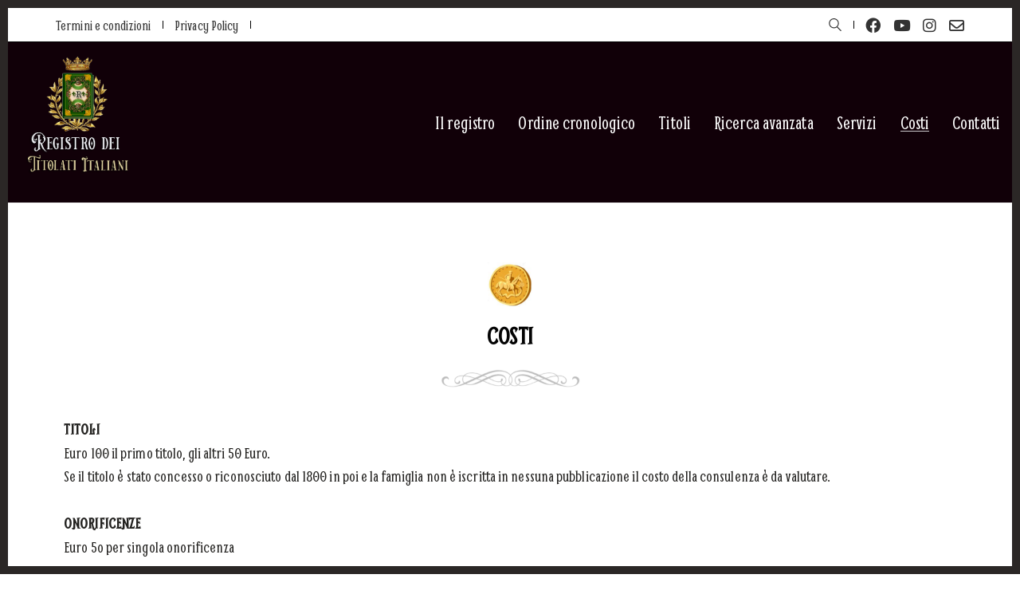

--- FILE ---
content_type: text/html; charset=UTF-8
request_url: https://registrotitolati.it/costi/
body_size: 12482
content:
<!DOCTYPE html>

<html class="no-js" lang="it-IT">
<head>
    <meta charset="UTF-8">
    <meta name="viewport" content="width=device-width, initial-scale=1.0">

	<link rel="preconnect" href="https://fonts.googleapis.com">
<link rel="preconnect" href="https://fonts.gstatic.com" crossorigin>
<link rel="preload" href="https://fonts.gstatic.com/s/smythe/v13/MwQ3bhT01--coT1xP7J-mmE3jQ.woff2" as="font" type="font/woff2" crossorigin>
<meta name='robots' content='index, follow, max-image-preview:large, max-snippet:-1, max-video-preview:-1' />

	<!-- This site is optimized with the Yoast SEO plugin v24.6 - https://yoast.com/wordpress/plugins/seo/ -->
	<title>Costi - Registro dei titolati italiani</title>
	<link rel="canonical" href="https://registrotitolati.it/costi/" />
	<meta property="og:locale" content="it_IT" />
	<meta property="og:type" content="article" />
	<meta property="og:title" content="Costi - Registro dei titolati italiani" />
	<meta property="og:description" content="COSTI TITOLI  Euro 100 il primo titolo, gli altri 50 Euro. Se il titolo è stato concesso o riconosciuto dal 1800 in poi e la famiglia non è iscritta in nessuna pubblicazione il costo della consulenza è da valutare.   ONORIFICENZE Euro 5o per singola onorificenza   CONFERIMENTI PRIVATI Euro 50 a conferimento   TITOLI&hellip;" />
	<meta property="og:url" content="https://registrotitolati.it/costi/" />
	<meta property="og:site_name" content="Registro dei titolati italiani" />
	<meta property="article:modified_time" content="2021-07-11T15:27:21+00:00" />
	<meta property="og:image" content="https://registrotitolati.it/wp-content/uploads/2021/07/medieval-ancient-coin-profile-king-spearman-horse-obverse-reverse-numismatic-hobby-color-vector-illustration-223465574-300x300.jpg" />
	<meta name="twitter:card" content="summary_large_image" />
	<script type="application/ld+json" class="yoast-schema-graph">{"@context":"https://schema.org","@graph":[{"@type":"WebPage","@id":"https://registrotitolati.it/costi/","url":"https://registrotitolati.it/costi/","name":"Costi - Registro dei titolati italiani","isPartOf":{"@id":"https://registrotitolati.it/#website"},"primaryImageOfPage":{"@id":"https://registrotitolati.it/costi/#primaryimage"},"image":{"@id":"https://registrotitolati.it/costi/#primaryimage"},"thumbnailUrl":"https://registrotitolati.it/wp-content/uploads/2021/07/medieval-ancient-coin-profile-king-spearman-horse-obverse-reverse-numismatic-hobby-color-vector-illustration-223465574-300x300.jpg","datePublished":"2021-05-02T07:58:22+00:00","dateModified":"2021-07-11T15:27:21+00:00","breadcrumb":{"@id":"https://registrotitolati.it/costi/#breadcrumb"},"inLanguage":"it-IT","potentialAction":[{"@type":"ReadAction","target":["https://registrotitolati.it/costi/"]}]},{"@type":"ImageObject","inLanguage":"it-IT","@id":"https://registrotitolati.it/costi/#primaryimage","url":"https://registrotitolati.it/wp-content/uploads/2021/07/medieval-ancient-coin-profile-king-spearman-horse-obverse-reverse-numismatic-hobby-color-vector-illustration-223465574.jpg","contentUrl":"https://registrotitolati.it/wp-content/uploads/2021/07/medieval-ancient-coin-profile-king-spearman-horse-obverse-reverse-numismatic-hobby-color-vector-illustration-223465574.jpg","width":721,"height":718},{"@type":"BreadcrumbList","@id":"https://registrotitolati.it/costi/#breadcrumb","itemListElement":[{"@type":"ListItem","position":1,"name":"Home","item":"https://registrotitolati.it/"},{"@type":"ListItem","position":2,"name":"Costi"}]},{"@type":"WebSite","@id":"https://registrotitolati.it/#website","url":"https://registrotitolati.it/","name":"Registro dei titolati italiani","description":"a cura dello Studio Araldico Pasquini","potentialAction":[{"@type":"SearchAction","target":{"@type":"EntryPoint","urlTemplate":"https://registrotitolati.it/?s={search_term_string}"},"query-input":{"@type":"PropertyValueSpecification","valueRequired":true,"valueName":"search_term_string"}}],"inLanguage":"it-IT"}]}</script>
	<!-- / Yoast SEO plugin. -->


<link rel='dns-prefetch' href='//fonts.googleapis.com' />
<link rel="alternate" type="application/rss+xml" title="Registro dei titolati italiani &raquo; Feed" href="https://registrotitolati.it/feed/" />
<link rel="alternate" type="application/rss+xml" title="Registro dei titolati italiani &raquo; Feed dei commenti" href="https://registrotitolati.it/comments/feed/" />
<link rel="alternate" title="oEmbed (JSON)" type="application/json+oembed" href="https://registrotitolati.it/wp-json/oembed/1.0/embed?url=https%3A%2F%2Fregistrotitolati.it%2Fcosti%2F" />
<link rel="alternate" title="oEmbed (XML)" type="text/xml+oembed" href="https://registrotitolati.it/wp-json/oembed/1.0/embed?url=https%3A%2F%2Fregistrotitolati.it%2Fcosti%2F&#038;format=xml" />
<style id='wp-img-auto-sizes-contain-inline-css'>
img:is([sizes=auto i],[sizes^="auto," i]){contain-intrinsic-size:3000px 1500px}
/*# sourceURL=wp-img-auto-sizes-contain-inline-css */
</style>
<link rel='stylesheet' id='premium-addons-css' href='https://registrotitolati.it/wp-content/plugins/premium-addons-for-elementor/assets/frontend/min-css/premium-addons.min.css?ver=4.10.79' media='all' />
<style id='wp-emoji-styles-inline-css'>

	img.wp-smiley, img.emoji {
		display: inline !important;
		border: none !important;
		box-shadow: none !important;
		height: 1em !important;
		width: 1em !important;
		margin: 0 0.07em !important;
		vertical-align: -0.1em !important;
		background: none !important;
		padding: 0 !important;
	}
/*# sourceURL=wp-emoji-styles-inline-css */
</style>
<link rel='stylesheet' id='wp-block-library-css' href='https://registrotitolati.it/wp-includes/css/dist/block-library/style.min.css?ver=6.9' media='all' />
<style id='global-styles-inline-css'>
:root{--wp--preset--aspect-ratio--square: 1;--wp--preset--aspect-ratio--4-3: 4/3;--wp--preset--aspect-ratio--3-4: 3/4;--wp--preset--aspect-ratio--3-2: 3/2;--wp--preset--aspect-ratio--2-3: 2/3;--wp--preset--aspect-ratio--16-9: 16/9;--wp--preset--aspect-ratio--9-16: 9/16;--wp--preset--color--black: #000000;--wp--preset--color--cyan-bluish-gray: #abb8c3;--wp--preset--color--white: #ffffff;--wp--preset--color--pale-pink: #f78da7;--wp--preset--color--vivid-red: #cf2e2e;--wp--preset--color--luminous-vivid-orange: #ff6900;--wp--preset--color--luminous-vivid-amber: #fcb900;--wp--preset--color--light-green-cyan: #7bdcb5;--wp--preset--color--vivid-green-cyan: #00d084;--wp--preset--color--pale-cyan-blue: #8ed1fc;--wp--preset--color--vivid-cyan-blue: #0693e3;--wp--preset--color--vivid-purple: #9b51e0;--wp--preset--gradient--vivid-cyan-blue-to-vivid-purple: linear-gradient(135deg,rgb(6,147,227) 0%,rgb(155,81,224) 100%);--wp--preset--gradient--light-green-cyan-to-vivid-green-cyan: linear-gradient(135deg,rgb(122,220,180) 0%,rgb(0,208,130) 100%);--wp--preset--gradient--luminous-vivid-amber-to-luminous-vivid-orange: linear-gradient(135deg,rgb(252,185,0) 0%,rgb(255,105,0) 100%);--wp--preset--gradient--luminous-vivid-orange-to-vivid-red: linear-gradient(135deg,rgb(255,105,0) 0%,rgb(207,46,46) 100%);--wp--preset--gradient--very-light-gray-to-cyan-bluish-gray: linear-gradient(135deg,rgb(238,238,238) 0%,rgb(169,184,195) 100%);--wp--preset--gradient--cool-to-warm-spectrum: linear-gradient(135deg,rgb(74,234,220) 0%,rgb(151,120,209) 20%,rgb(207,42,186) 40%,rgb(238,44,130) 60%,rgb(251,105,98) 80%,rgb(254,248,76) 100%);--wp--preset--gradient--blush-light-purple: linear-gradient(135deg,rgb(255,206,236) 0%,rgb(152,150,240) 100%);--wp--preset--gradient--blush-bordeaux: linear-gradient(135deg,rgb(254,205,165) 0%,rgb(254,45,45) 50%,rgb(107,0,62) 100%);--wp--preset--gradient--luminous-dusk: linear-gradient(135deg,rgb(255,203,112) 0%,rgb(199,81,192) 50%,rgb(65,88,208) 100%);--wp--preset--gradient--pale-ocean: linear-gradient(135deg,rgb(255,245,203) 0%,rgb(182,227,212) 50%,rgb(51,167,181) 100%);--wp--preset--gradient--electric-grass: linear-gradient(135deg,rgb(202,248,128) 0%,rgb(113,206,126) 100%);--wp--preset--gradient--midnight: linear-gradient(135deg,rgb(2,3,129) 0%,rgb(40,116,252) 100%);--wp--preset--font-size--small: 13px;--wp--preset--font-size--medium: 20px;--wp--preset--font-size--large: 36px;--wp--preset--font-size--x-large: 42px;--wp--preset--spacing--20: 0.44rem;--wp--preset--spacing--30: 0.67rem;--wp--preset--spacing--40: 1rem;--wp--preset--spacing--50: 1.5rem;--wp--preset--spacing--60: 2.25rem;--wp--preset--spacing--70: 3.38rem;--wp--preset--spacing--80: 5.06rem;--wp--preset--shadow--natural: 6px 6px 9px rgba(0, 0, 0, 0.2);--wp--preset--shadow--deep: 12px 12px 50px rgba(0, 0, 0, 0.4);--wp--preset--shadow--sharp: 6px 6px 0px rgba(0, 0, 0, 0.2);--wp--preset--shadow--outlined: 6px 6px 0px -3px rgb(255, 255, 255), 6px 6px rgb(0, 0, 0);--wp--preset--shadow--crisp: 6px 6px 0px rgb(0, 0, 0);}:where(.is-layout-flex){gap: 0.5em;}:where(.is-layout-grid){gap: 0.5em;}body .is-layout-flex{display: flex;}.is-layout-flex{flex-wrap: wrap;align-items: center;}.is-layout-flex > :is(*, div){margin: 0;}body .is-layout-grid{display: grid;}.is-layout-grid > :is(*, div){margin: 0;}:where(.wp-block-columns.is-layout-flex){gap: 2em;}:where(.wp-block-columns.is-layout-grid){gap: 2em;}:where(.wp-block-post-template.is-layout-flex){gap: 1.25em;}:where(.wp-block-post-template.is-layout-grid){gap: 1.25em;}.has-black-color{color: var(--wp--preset--color--black) !important;}.has-cyan-bluish-gray-color{color: var(--wp--preset--color--cyan-bluish-gray) !important;}.has-white-color{color: var(--wp--preset--color--white) !important;}.has-pale-pink-color{color: var(--wp--preset--color--pale-pink) !important;}.has-vivid-red-color{color: var(--wp--preset--color--vivid-red) !important;}.has-luminous-vivid-orange-color{color: var(--wp--preset--color--luminous-vivid-orange) !important;}.has-luminous-vivid-amber-color{color: var(--wp--preset--color--luminous-vivid-amber) !important;}.has-light-green-cyan-color{color: var(--wp--preset--color--light-green-cyan) !important;}.has-vivid-green-cyan-color{color: var(--wp--preset--color--vivid-green-cyan) !important;}.has-pale-cyan-blue-color{color: var(--wp--preset--color--pale-cyan-blue) !important;}.has-vivid-cyan-blue-color{color: var(--wp--preset--color--vivid-cyan-blue) !important;}.has-vivid-purple-color{color: var(--wp--preset--color--vivid-purple) !important;}.has-black-background-color{background-color: var(--wp--preset--color--black) !important;}.has-cyan-bluish-gray-background-color{background-color: var(--wp--preset--color--cyan-bluish-gray) !important;}.has-white-background-color{background-color: var(--wp--preset--color--white) !important;}.has-pale-pink-background-color{background-color: var(--wp--preset--color--pale-pink) !important;}.has-vivid-red-background-color{background-color: var(--wp--preset--color--vivid-red) !important;}.has-luminous-vivid-orange-background-color{background-color: var(--wp--preset--color--luminous-vivid-orange) !important;}.has-luminous-vivid-amber-background-color{background-color: var(--wp--preset--color--luminous-vivid-amber) !important;}.has-light-green-cyan-background-color{background-color: var(--wp--preset--color--light-green-cyan) !important;}.has-vivid-green-cyan-background-color{background-color: var(--wp--preset--color--vivid-green-cyan) !important;}.has-pale-cyan-blue-background-color{background-color: var(--wp--preset--color--pale-cyan-blue) !important;}.has-vivid-cyan-blue-background-color{background-color: var(--wp--preset--color--vivid-cyan-blue) !important;}.has-vivid-purple-background-color{background-color: var(--wp--preset--color--vivid-purple) !important;}.has-black-border-color{border-color: var(--wp--preset--color--black) !important;}.has-cyan-bluish-gray-border-color{border-color: var(--wp--preset--color--cyan-bluish-gray) !important;}.has-white-border-color{border-color: var(--wp--preset--color--white) !important;}.has-pale-pink-border-color{border-color: var(--wp--preset--color--pale-pink) !important;}.has-vivid-red-border-color{border-color: var(--wp--preset--color--vivid-red) !important;}.has-luminous-vivid-orange-border-color{border-color: var(--wp--preset--color--luminous-vivid-orange) !important;}.has-luminous-vivid-amber-border-color{border-color: var(--wp--preset--color--luminous-vivid-amber) !important;}.has-light-green-cyan-border-color{border-color: var(--wp--preset--color--light-green-cyan) !important;}.has-vivid-green-cyan-border-color{border-color: var(--wp--preset--color--vivid-green-cyan) !important;}.has-pale-cyan-blue-border-color{border-color: var(--wp--preset--color--pale-cyan-blue) !important;}.has-vivid-cyan-blue-border-color{border-color: var(--wp--preset--color--vivid-cyan-blue) !important;}.has-vivid-purple-border-color{border-color: var(--wp--preset--color--vivid-purple) !important;}.has-vivid-cyan-blue-to-vivid-purple-gradient-background{background: var(--wp--preset--gradient--vivid-cyan-blue-to-vivid-purple) !important;}.has-light-green-cyan-to-vivid-green-cyan-gradient-background{background: var(--wp--preset--gradient--light-green-cyan-to-vivid-green-cyan) !important;}.has-luminous-vivid-amber-to-luminous-vivid-orange-gradient-background{background: var(--wp--preset--gradient--luminous-vivid-amber-to-luminous-vivid-orange) !important;}.has-luminous-vivid-orange-to-vivid-red-gradient-background{background: var(--wp--preset--gradient--luminous-vivid-orange-to-vivid-red) !important;}.has-very-light-gray-to-cyan-bluish-gray-gradient-background{background: var(--wp--preset--gradient--very-light-gray-to-cyan-bluish-gray) !important;}.has-cool-to-warm-spectrum-gradient-background{background: var(--wp--preset--gradient--cool-to-warm-spectrum) !important;}.has-blush-light-purple-gradient-background{background: var(--wp--preset--gradient--blush-light-purple) !important;}.has-blush-bordeaux-gradient-background{background: var(--wp--preset--gradient--blush-bordeaux) !important;}.has-luminous-dusk-gradient-background{background: var(--wp--preset--gradient--luminous-dusk) !important;}.has-pale-ocean-gradient-background{background: var(--wp--preset--gradient--pale-ocean) !important;}.has-electric-grass-gradient-background{background: var(--wp--preset--gradient--electric-grass) !important;}.has-midnight-gradient-background{background: var(--wp--preset--gradient--midnight) !important;}.has-small-font-size{font-size: var(--wp--preset--font-size--small) !important;}.has-medium-font-size{font-size: var(--wp--preset--font-size--medium) !important;}.has-large-font-size{font-size: var(--wp--preset--font-size--large) !important;}.has-x-large-font-size{font-size: var(--wp--preset--font-size--x-large) !important;}
/*# sourceURL=global-styles-inline-css */
</style>

<style id='classic-theme-styles-inline-css'>
/*! This file is auto-generated */
.wp-block-button__link{color:#fff;background-color:#32373c;border-radius:9999px;box-shadow:none;text-decoration:none;padding:calc(.667em + 2px) calc(1.333em + 2px);font-size:1.125em}.wp-block-file__button{background:#32373c;color:#fff;text-decoration:none}
/*# sourceURL=/wp-includes/css/classic-themes.min.css */
</style>
<link rel='stylesheet' id='contact-form-7-css' href='https://registrotitolati.it/wp-content/plugins/contact-form-7/includes/css/styles.css?ver=5.7.7' media='all' />
<link rel='stylesheet' id='yada-wiki-css' href='https://registrotitolati.it/wp-content/plugins/yada-wiki/inc/../css/yadawiki.css?ver=6.9' media='all' />
<link rel='stylesheet' id='search-filter-plugin-styles-css' href='https://registrotitolati.it/wp-content/plugins/search-filter-pro/public/assets/css/search-filter.min.css?ver=2.5.14' media='all' />
<link rel='stylesheet' id='elementor-icons-css' href='https://registrotitolati.it/wp-content/plugins/elementor/assets/lib/eicons/css/elementor-icons.min.css?ver=5.25.0' media='all' />
<link rel='stylesheet' id='elementor-frontend-css' href='https://registrotitolati.it/wp-content/plugins/elementor/assets/css/frontend.min.css?ver=3.18.3' media='all' />
<link rel='stylesheet' id='swiper-css' href='https://registrotitolati.it/wp-content/plugins/elementor/assets/lib/swiper/css/swiper.min.css?ver=5.3.6' media='all' />
<link rel='stylesheet' id='elementor-post-368-css' href='https://registrotitolati.it/wp-content/uploads/elementor/css/post-368.css?ver=1637419338' media='all' />
<link rel='stylesheet' id='filebird-elementor-frontend-css' href='https://registrotitolati.it/wp-content/plugins/filebird-pro/includes/PageBuilders/Elementor/assets/css/frontend.css?ver=6.5.2' media='all' />
<link rel='stylesheet' id='elementor-global-css' href='https://registrotitolati.it/wp-content/uploads/elementor/css/global.css?ver=1637419339' media='all' />
<link rel='stylesheet' id='elementor-post-97-css' href='https://registrotitolati.it/wp-content/uploads/elementor/css/post-97.css?ver=1637419564' media='all' />
<link rel='stylesheet' id='fluentform-elementor-widget-css' href='https://registrotitolati.it/wp-content/plugins/fluentform/assets/css/fluent-forms-elementor-widget.css?ver=5.1.5' media='all' />
<link rel='stylesheet' id='kalium-bootstrap-css-css' href='https://registrotitolati.it/wp-content/themes/kalium/assets/css/bootstrap.min.css?ver=3.25.1746525534' media='all' />
<link rel='stylesheet' id='kalium-theme-base-css-css' href='https://registrotitolati.it/wp-content/themes/kalium/assets/css/base.min.css?ver=3.25.1746525534' media='all' />
<link rel='stylesheet' id='kalium-theme-style-new-css-css' href='https://registrotitolati.it/wp-content/themes/kalium/assets/css/new/style.min.css?ver=3.25.1746525534' media='all' />
<link rel='stylesheet' id='kalium-theme-other-css-css' href='https://registrotitolati.it/wp-content/themes/kalium/assets/css/other.min.css?ver=3.25.1746525534' media='all' />
<link rel='stylesheet' id='kalium-css-loaders-css' href='https://registrotitolati.it/wp-content/themes/kalium/assets/admin/css/css-loaders.css?ver=3.25.1746525534' media='all' />
<link rel='stylesheet' id='kalium-style-css-css' href='https://registrotitolati.it/wp-content/themes/kalium/style.css?ver=3.25.1746525534' media='all' />
<link rel='stylesheet' id='custom-skin-css' href='https://registrotitolati.it/wp-content/themes/kalium-child-education/custom-skin.css?ver=813b0fa14ef161c8158be48318b8a333' media='all' />
<link rel='stylesheet' id='kalium-child-css' href='https://registrotitolati.it/wp-content/themes/kalium-child-education/style.css?ver=6.9' media='all' />
<link rel='stylesheet' id='typolab-smythe-font-4-css' href='https://fonts.googleapis.com/css2?family=Smythe&#038;display=swap&#038;ver=3.25' media='all' />
<link rel='stylesheet' id='google-fonts-1-css' href='https://fonts.googleapis.com/css?family=Roboto%3A100%2C100italic%2C200%2C200italic%2C300%2C300italic%2C400%2C400italic%2C500%2C500italic%2C600%2C600italic%2C700%2C700italic%2C800%2C800italic%2C900%2C900italic%7CSmythe%3A100%2C100italic%2C200%2C200italic%2C300%2C300italic%2C400%2C400italic%2C500%2C500italic%2C600%2C600italic%2C700%2C700italic%2C800%2C800italic%2C900%2C900italic&#038;display=auto&#038;ver=6.9' media='all' />
<link rel="preconnect" href="https://fonts.gstatic.com/" crossorigin>    <script type="text/javascript">
		var ajaxurl = ajaxurl || 'https://registrotitolati.it/wp-admin/admin-ajax.php';
		    </script>
	
<style data-font-appearance-settings>p, .section-title p {
	font-size: 21px;
}
.site-header .header-block__item {
	font-size: 24px;
}

.main-header.menu-type-standard-menu .standard-menu-container div.menu>ul>li>a, .main-header.menu-type-standard-menu .standard-menu-container ul.menu>li>a {
	font-size: 24px;
}

.main-header.menu-type-full-bg-menu .fullscreen-menu nav ul li a {
	font-size: 25px;
}

.top-menu-container .top-menu ul li a {
	font-size: 30px;
}









.portfolio-holder .thumb .hover-state .info h3, .portfolio-holder .item-box .info h3 {
	font-size: 24px;
}

.single-portfolio-holder .title h1, .single-portfolio-holder.portfolio-type-5 .portfolio-description-container .portfolio-description-showinfo h3 {
	font-size: 40px;
}










.copyrights, .site-footer .footer-bottom-content a, .site-footer .footer-bottom-content p {
	font-size: 22px;
}</style>
<style data-custom-selectors>h1, h2, h3, h4, h5, h6{font-family:"Smythe";font-style:normal;font-weight:normal}body, p, .section-title p, .single-portfolio-holder .details .project-description p{font-family:"Smythe";font-style:normal;font-weight:normal}</style><script type="text/javascript" src="https://registrotitolati.it/wp-includes/js/jquery/jquery.min.js?ver=3.7.1" id="jquery-core-js"></script>
<script type="text/javascript" src="https://registrotitolati.it/wp-includes/js/jquery/jquery-migrate.min.js?ver=3.4.1" id="jquery-migrate-js"></script>
<script type="text/javascript" id="search-filter-plugin-build-js-extra">
/* <![CDATA[ */
var SF_LDATA = {"ajax_url":"https://registrotitolati.it/wp-admin/admin-ajax.php","home_url":"https://registrotitolati.it/","extensions":[]};
//# sourceURL=search-filter-plugin-build-js-extra
/* ]]> */
</script>
<script type="text/javascript" src="https://registrotitolati.it/wp-content/plugins/search-filter-pro/public/assets/js/search-filter-build.min.js?ver=2.5.14" id="search-filter-plugin-build-js"></script>
<script type="text/javascript" src="https://registrotitolati.it/wp-content/plugins/search-filter-pro/public/assets/js/chosen.jquery.min.js?ver=2.5.14" id="search-filter-plugin-chosen-js"></script>
<script></script><link rel="https://api.w.org/" href="https://registrotitolati.it/wp-json/" /><link rel="alternate" title="JSON" type="application/json" href="https://registrotitolati.it/wp-json/wp/v2/pages/97" /><link rel="EditURI" type="application/rsd+xml" title="RSD" href="https://registrotitolati.it/xmlrpc.php?rsd" />
<meta name="generator" content="WordPress 6.9" />
<link rel='shortlink' href='https://registrotitolati.it/?p=97' />
<!-- Analytics by WP Statistics - https://wp-statistics.com -->
<style id="theme-custom-css"></style><meta name="theme-color" content="#8a1b1b">					<link rel="shortcut icon" href="https://registrotitolati.it/wp-content/uploads/2021/06/logo-1.png">
						<script>var mobile_menu_breakpoint = 768;</script><style data-appended-custom-css="true">@media screen and (min-width:769px) { .mobile-menu-wrapper,.mobile-menu-overlay,.header-block__item--mobile-menu-toggle {display: none;} }</style><style data-appended-custom-css="true">@media screen and (max-width:768px) { .header-block__item--standard-menu-container {display: none;} }</style><meta name="generator" content="Elementor 3.18.3; features: e_dom_optimization, e_optimized_assets_loading, additional_custom_breakpoints, block_editor_assets_optimize, e_image_loading_optimization; settings: css_print_method-external, google_font-enabled, font_display-auto">
<meta name="generator" content="Powered by WPBakery Page Builder - drag and drop page builder for WordPress."/>
		<style id="wp-custom-css">
			
}		</style>
		<noscript><style> .wpb_animate_when_almost_visible { opacity: 1; }</style></noscript><link rel='stylesheet' id='kalium-fontawesome-css-css' href='https://registrotitolati.it/wp-content/themes/kalium/assets/vendors/font-awesome/css/all.min.css?ver=3.25.1746525534' media='all' />
</head>
<body class="wp-singular page-template-default page page-id-97 wp-theme-kalium wp-child-theme-kalium-child-education has-page-borders has-header-bottom-border wpb-js-composer js-comp-ver-8.1 vc_responsive elementor-default elementor-kit-368 elementor-page elementor-page-97">

<style data-appended-custom-css="true">.page-border > .top-border, .page-border > .right-border, .page-border > .bottom-border, .page-border > .left-border {padding: 5px; background: #2b2726 !important;}</style><style data-appended-custom-css="true">@media screen and (min-width: 768px) { body > .wrapper, .top-menu-container, .portfolio-description-container, .single-portfolio-holder .portfolio-navigation, .portfolio-slider-nav, .site-footer, .woocommerce-demo-store .woocommerce-store-notice, .fullscreen-menu-footer {margin: 10px;} }</style><style data-appended-custom-css="true">@media screen and (min-width: 992px) { .site-footer.fixed-footer {left: 10px; right: 10px;} }</style><style data-appended-custom-css="true">.main-header.fullwidth-header, demo_store, .nivo-lightbox-theme-default .nivo-lightbox-close {margin-left: 10px; margin-right: 10px;}</style><style data-appended-custom-css="true">.nivo-lightbox-theme-default .nivo-lightbox-close {margin-top: 10px; margin-top: 10px;}</style><style data-appended-custom-css="true">body {height: calc(100% - 20px); min-height: calc(100% - 20px);}</style><style data-appended-custom-css="true">.has-page-borders.has-fixed-footer .wrapper {min-height: calc(100vh - 20px);}</style><div class="page-border wow fadeIn" data-wow-duration="1s" data-wow-delay="0.2s">
	<div class="top-border"></div>
	<div class="right-border"></div>
	<div class="bottom-border"></div>
	<div class="left-border"></div>
</div>
<div class="mobile-menu-wrapper mobile-menu-slide">

    <div class="mobile-menu-container">

		<ul id="menu-main-menu" class="menu"><li id="menu-item-6232" class="menu-item menu-item-type-post_type menu-item-object-page menu-item-home menu-item-6232"><a href="https://registrotitolati.it/">Il registro</a></li>
<li id="menu-item-9545" class="menu-item menu-item-type-post_type menu-item-object-page menu-item-9545"><a href="https://registrotitolati.it/ordine-cronologico/">Ordine cronologico</a></li>
<li id="menu-item-4716" class="menu-item menu-item-type-post_type menu-item-object-page menu-item-4716"><a href="https://registrotitolati.it/titoli/">Titoli</a></li>
<li id="menu-item-5014" class="menu-item menu-item-type-post_type menu-item-object-page menu-item-5014"><a href="https://registrotitolati.it/ricerca-avanzata/">Ricerca avanzata</a></li>
<li id="menu-item-4997" class="menu-item menu-item-type-post_type menu-item-object-page menu-item-4997"><a href="https://registrotitolati.it/servizi/">Servizi</a></li>
<li id="menu-item-4718" class="menu-item menu-item-type-post_type menu-item-object-page current-menu-item page_item page-item-97 current_page_item menu-item-4718"><a href="https://registrotitolati.it/costi/" aria-current="page">Costi</a></li>
<li id="menu-item-4717" class="menu-item menu-item-type-post_type menu-item-object-page menu-item-4717"><a href="https://registrotitolati.it/contatti/">Contatti</a></li>
</ul>
		            <form role="search" method="get" class="search-form" action="https://registrotitolati.it/">
                <input type="search" class="search-field" placeholder="Cerca nel sito..." value="" name="s" id="search_mobile_inp"/>

                <label for="search_mobile_inp">
                    <i class="fa fa-search"></i>
                </label>

                <input type="submit" class="search-submit" value="Vai"/>
            </form>
		
		
		
    </div>

</div>

<div class="mobile-menu-overlay"></div>
<div class="wrapper" id="main-wrapper">

	<style data-appended-custom-css="true">.header-block, .site-header--static-header-type {padding-top: 18px;}</style><style data-appended-custom-css="true">.header-block, .site-header--static-header-type {padding-bottom: 17px;}</style><style data-appended-custom-css="true">.header-block, .site-header--static-header-type {background-color: #110008}</style><style data-appended-custom-css="true">.header-block {margin-bottom: 64px;}</style><style data-appended-custom-css="true">.header-block {border-bottom-color: #000000}</style>    <header class="site-header main-header menu-type-standard-menu header-bottom-border">

		<style data-appended-custom-css="true">.top-header-bar {background-color:rgba(11,23,71,0);border-bottom:1px solid #000000}</style><style data-appended-custom-css="true">.top-header-bar--with-separators .header-block__item:before {background-color:#000000}</style>        <div class="top-header-bar top-header-bar--skin-light top-header-bar--with-separators">

            <div class="top-header-bar__row-container top-header-bar--row-container container">

                <div class="top-header-bar__row top-header-bar--row">

					                        <div class="top-header-bar__column top-header-bar__column--content-left top-header-bar--column top-header-bar--column-content-left">
							<div class="header-block__item header-block__item--type-raw-text"><div class="raw-text-widget menu-skin-dark"><a href="https://registrotitolati.it/termini-e-condizioni/">Termini e condizioni</a></div></div><div class="header-block__item header-block__item--type-raw-text"><div class="raw-text-widget menu-skin-dark"><a href="https://registrotitolati.it/privacy-policy/">Privacy Policy</a></div></div><div class="header-block__item header-block__item--type-raw-text"><div class="raw-text-widget menu-skin-dark"></div></div>                        </div>
					
					                        <div class="top-header-bar__column top-header-bar__column--content-right top-header-bar--column top-header-bar--column-content-right top-header-bar__column--alignment-right">
							<div class="header-block__item header-block__item--type-search-field">        <div class="header-search-input menu-skin-dark">
            <form role="search" method="get" action="https://registrotitolati.it/">
                <div class="search-field">
                    <span>Cerca nel sito...</span>
                    <input type="search" value="" autocomplete="off" name="s"/>
                </div>

                <div class="search-icon">
                    <a href="#" data-animation="scale" aria-label="Search site">
						<?xml version="1.0" encoding="utf-8"?>
<!-- Generator: Adobe Illustrator 19.2.1, SVG Export Plug-In . SVG Version: 6.00 Build 0)  -->
<svg height="24" width="24" version="1.1" xmlns="http://www.w3.org/2000/svg" xmlns:xlink="http://www.w3.org/1999/xlink" x="0px" y="0px"
	 viewBox="0 0 1417.3 1417.3" style="enable-background:new 0 0 1417.3 1417.3;" xml:space="preserve">
<style type="text/css">
	.st0{display:none;}
	.st1{display:inline;}
</style>
<g id="search-one">
	<path d="M976.2,925.2c90.6-98.1,147.1-229.4,147.1-374.1C1123.4,247.7,876.5,0,572.2,0S21.1,247.7,21.1,551.1
		s246.9,551.1,551.1,551.1c123.9,0,237.7-40.7,330-109.7l409.8,409.8c10,10,22.4,15,34.9,15s25.8-5,34.9-15
		c19.1-19.1,19.1-50.7,0-70.7L976.2,925.2z M120.8,551.1c0-248.6,202-451.4,451.4-451.4c248.6,0,451.4,202,451.4,451.4
		s-202,451.4-451.4,451.4S120.8,799.7,120.8,551.1z"/>
</g>
<g id="search-two" class="st0">
	<path class="st1" d="M976.2,925.2c90.6-98.1,147.1-229.4,147.1-374.1C1123.4,247.7,876.5,0,572.2,0S21.1,247.7,21.1,551.1
		s246.9,551.1,551.1,551.1c123.9,0,237.7-40.7,330-109.7l409.8,409.8c10,10,22.4,15,34.9,15s25.8-5,34.9-15
		c19.1-19.1,19.1-50.7,0-70.7L976.2,925.2z"/>
</g>
</svg>
                    </a>
                </div>

				            </form>

        </div>
		</div><div class="header-block__item header-block__item--type-social-networks"><ul class="social-networks-links"><li class="social-networks-links--entry">		<a href="https://www.facebook.com/registrotitolati" target="_blank" rel="noopener noreferrer" class="social-network-link sn-facebook sn-skin-dark">
							<span class="sn-column sn-icon sn-text">
				<i class="fab fa-facebook"></i>
				</span>
			
					</a>
		</li><li class="social-networks-links--entry">		<a href="https://www.youtube.com/channel/UC0BnpHVUnpitzZKKyXUQXWQ" target="_blank" rel="noopener noreferrer" class="social-network-link sn-youtube sn-skin-dark">
							<span class="sn-column sn-icon sn-text">
				<i class="fab fa-youtube"></i>
				</span>
			
					</a>
		</li><li class="social-networks-links--entry">		<a href="https://www.instagram.com/studioaraldicopasquini/" target="_blank" rel="noopener noreferrer" class="social-network-link sn-instagram sn-skin-dark">
							<span class="sn-column sn-icon sn-text">
				<i class="fab fa-instagram"></i>
				</span>
			
					</a>
		</li><li class="social-networks-links--entry">		<a href="mailto:info@studioaraldicopasquini.com?subject=registro%20titolati%20italiani" target="_blank" rel="noopener noreferrer" class="social-network-link sn-email sn-skin-dark">
							<span class="sn-column sn-icon sn-text">
				<i class="far fa-envelope"></i>
				</span>
			
					</a>
		</li></ul></div>                        </div>
					
                </div>

            </div>

        </div>
		<div class="header-block">

	
	<div class="header-block__row-container container">

		<div class="header-block__row header-block__row--main">
			        <div class="header-block__column header-block__logo header-block--auto-grow">
			<style data-appended-custom-css="true">.logo-image {width:144px;height:166px;}</style><style data-appended-custom-css="true">@media screen and (max-width: 768px) { .logo-image {width:73px;height:84px;} }</style>    <a href="https://registrotitolati.it" class="header-logo logo-image" aria-label="Go to homepage">
		            <img src="https://registrotitolati.it/wp-content/uploads/2023/01/vintage-header-quater.png" class="main-logo" width="144" height="166" alt="REGISTRO TITOLATI ITALIANI"/>
		    </a>
        </div>
		        <div class="header-block__column header-block--content-right header-block--align-right">

            <div class="header-block__items-row">
				<div class="header-block__item header-block__item--type-menu-main-menu header-block__item--standard-menu-container"><div class="standard-menu-container dropdown-caret menu-skin-light"><nav class="nav-container-main-menu"><ul id="menu-main-menu-1" class="menu"><li class="menu-item menu-item-type-post_type menu-item-object-page menu-item-home menu-item-6232"><a href="https://registrotitolati.it/"><span>Il registro</span></a></li>
<li class="menu-item menu-item-type-post_type menu-item-object-page menu-item-9545"><a href="https://registrotitolati.it/ordine-cronologico/"><span>Ordine cronologico</span></a></li>
<li class="menu-item menu-item-type-post_type menu-item-object-page menu-item-4716"><a href="https://registrotitolati.it/titoli/"><span>Titoli</span></a></li>
<li class="menu-item menu-item-type-post_type menu-item-object-page menu-item-5014"><a href="https://registrotitolati.it/ricerca-avanzata/"><span>Ricerca avanzata</span></a></li>
<li class="menu-item menu-item-type-post_type menu-item-object-page menu-item-4997"><a href="https://registrotitolati.it/servizi/"><span>Servizi</span></a></li>
<li class="menu-item menu-item-type-post_type menu-item-object-page current-menu-item page_item page-item-97 current_page_item menu-item-4718"><a href="https://registrotitolati.it/costi/" aria-current="page"><span>Costi</span></a></li>
<li class="menu-item menu-item-type-post_type menu-item-object-page menu-item-4717"><a href="https://registrotitolati.it/contatti/"><span>Contatti</span></a></li>
</ul></nav></div></div><div class="header-block__item header-block__item--type-menu-main-menu header-block__item--mobile-menu-toggle"><a href="#" class="toggle-bars menu-skin-light" aria-label="Toggle navigation" role="button" data-action="mobile-menu">        <span class="toggle-bars__column">
            <span class="toggle-bars__bar-lines">
                <span class="toggle-bars__bar-line toggle-bars__bar-line--top"></span>
                <span class="toggle-bars__bar-line toggle-bars__bar-line--middle"></span>
                <span class="toggle-bars__bar-line toggle-bars__bar-line--bottom"></span>
            </span>
        </span>
		</a></div>            </div>

        </div>
				</div>

	</div>

	
</div>

    </header>

    <div class="elementor-content">
				<div data-elementor-type="wp-page" data-elementor-id="97" class="elementor elementor-97">
									<section class="elementor-section elementor-top-section elementor-element elementor-element-56cb6f4c elementor-section-boxed elementor-section-height-default elementor-section-height-default" data-id="56cb6f4c" data-element_type="section">
						<div class="elementor-container elementor-column-gap-default">
					<div class="elementor-column elementor-col-100 elementor-top-column elementor-element elementor-element-13006b25" data-id="13006b25" data-element_type="column">
			<div class="elementor-widget-wrap elementor-element-populated">
								<div class="elementor-element elementor-element-4ce9c27d elementor-widget elementor-widget-text-editor" data-id="4ce9c27d" data-element_type="widget" data-widget_type="text-editor.default">
				<div class="elementor-widget-container">
							<p><img decoding="async" class="wp-image-5475 aligncenter" src="https://registrotitolati.it/wp-content/uploads/2021/07/medieval-ancient-coin-profile-king-spearman-horse-obverse-reverse-numismatic-hobby-color-vector-illustration-223465574-300x300.jpg" alt="" width="56" height="56" srcset="https://registrotitolati.it/wp-content/uploads/2021/07/medieval-ancient-coin-profile-king-spearman-horse-obverse-reverse-numismatic-hobby-color-vector-illustration-223465574-300x300.jpg 300w, https://registrotitolati.it/wp-content/uploads/2021/07/medieval-ancient-coin-profile-king-spearman-horse-obverse-reverse-numismatic-hobby-color-vector-illustration-223465574-150x150.jpg 150w, https://registrotitolati.it/wp-content/uploads/2021/07/medieval-ancient-coin-profile-king-spearman-horse-obverse-reverse-numismatic-hobby-color-vector-illustration-223465574-468x468.jpg 468w, https://registrotitolati.it/wp-content/uploads/2021/07/medieval-ancient-coin-profile-king-spearman-horse-obverse-reverse-numismatic-hobby-color-vector-illustration-223465574-558x556.jpg 558w, https://registrotitolati.it/wp-content/uploads/2021/07/medieval-ancient-coin-profile-king-spearman-horse-obverse-reverse-numismatic-hobby-color-vector-illustration-223465574-655x652.jpg 655w, https://registrotitolati.it/wp-content/uploads/2021/07/medieval-ancient-coin-profile-king-spearman-horse-obverse-reverse-numismatic-hobby-color-vector-illustration-223465574.jpg 721w" sizes="(max-width: 56px) 100vw, 56px" /></p>
<h2><strong>COSTI</strong></h2>
<p><img decoding="async" class="wp-image-271 aligncenter" src="https://registrotitolati.it/wp-content/uploads/2021/05/victorian-separator-300x75.png" alt="" width="200" height="50" srcset="https://registrotitolati.it/wp-content/uploads/2021/05/victorian-separator-300x75.png 300w, https://registrotitolati.it/wp-content/uploads/2021/05/victorian-separator.png 450w" sizes="(max-width: 200px) 100vw, 200px" /></p>
						</div>
				</div>
					</div>
		</div>
							</div>
		</section>
				<section class="elementor-section elementor-top-section elementor-element elementor-element-a228dec elementor-section-boxed elementor-section-height-default elementor-section-height-default" data-id="a228dec" data-element_type="section">
						<div class="elementor-container elementor-column-gap-default">
					<div class="elementor-column elementor-col-100 elementor-top-column elementor-element elementor-element-be12556" data-id="be12556" data-element_type="column">
			<div class="elementor-widget-wrap elementor-element-populated">
								<div class="elementor-element elementor-element-3436ca5 elementor-widget elementor-widget-text-editor" data-id="3436ca5" data-element_type="widget" data-widget_type="text-editor.default">
				<div class="elementor-widget-container">
							<p><strong>TITOLI </strong></p>
<p>Euro 100 il primo titolo, gli altri 50 Euro.</p>
<p>Se il titolo è stato concesso o riconosciuto dal 1800 in poi e la famiglia non è iscritta in nessuna pubblicazione il costo della consulenza è da valutare.</p>
<p> </p>
<p><strong>ONORIFICENZE</strong></p>
<p>Euro 5o per singola onorificenza</p>
<p> </p>
<p><strong>CONFERIMENTI PRIVATI</strong></p>
<p>Euro 50 a conferimento</p>
<p> </p>
<p><strong>TITOLI MANORIALI</strong></p>
<p>Euro 100 a titolo</p>						</div>
				</div>
					</div>
		</div>
							</div>
		</section>
							</div>
		    </div>
</div><!-- .wrapper -->
<footer id="footer" role="contentinfo" class="site-footer main-footer footer-bottom-horizontal footer-fullwidth">

	<div class="container">
	
	<div class="footer-widgets">
		
			
		<div class="footer--widgets widget-area widgets--columned-layout widgets--columns-5" role="complementary">
			
			
		<div id="recent-posts-3" class="widget widget_recent_entries">
		<h2 class="widgettitle">Ultimi inserimenti</h2>

		<ul>
											<li>
					<a href="https://registrotitolati.it/bianchi-daniele-simone-angelo/">Bianchi Daniele Simone Angelo</a>
									</li>
											<li>
					<a href="https://registrotitolati.it/malvaso-domenico-maria/">Malvaso Domenico Maria</a>
									</li>
											<li>
					<a href="https://registrotitolati.it/cella-valerio/">Cella Valerio</a>
									</li>
											<li>
					<a href="https://registrotitolati.it/franci-stefano/">Franci Stefano</a>
									</li>
											<li>
					<a href="https://registrotitolati.it/franchi-alessandro/">Franchi Alessandro</a>
									</li>
					</ul>

		</div><div id="text-2" class="widget widget_text"><h2 class="widgettitle">Approfondimenti</h2>
			<div class="textwidget"><p><a href="https://registrotitolati.it/fons-honorum/">+Fons honorum</a></p>
<p><a href="https://registrotitolati.it/nobilta-generosa/">+Nobiltà generosa</a></p>
<p><a href="https://registrotitolati.it/conti-palatini/">+Conti Palatini ed ordini pontifici</a></p>
<p><a href="https://registrotitolati.it/pubblicazioni-riconosciute/">+Pubblicazioni accreditate</a></p>
<p>&nbsp;</p>
</div>
		</div><div id="media_image-3" class="widget widget_media_image"><a href="https://www.studioaraldicopasquini.com/" target="_blank"><img width="150" height="150" src="https://registrotitolati.it/wp-content/uploads/2021/07/sar-banner-150x150.png" class="image wp-image-4913  attachment-thumbnail size-thumbnail" alt="" style="max-width: 100%; height: auto;" decoding="async" /></a></div><div id="media_image-2" class="widget widget_media_image"><a href="https://www.registroaraldicoitaliano.it" target="_blank"><img loading="lazy" width="150" height="150" src="https://registrotitolati.it/wp-content/uploads/2021/07/banner-rai-ter-150x150.png" class="image wp-image-4912  attachment-thumbnail size-thumbnail" alt="" style="max-width: 100%; height: auto;" title="Registro Araldico Italiano" decoding="async" /></a></div><div id="media_image-4" class="widget widget_media_image"><a href="https://casateitaliane.it/"><img loading="lazy" width="300" height="192" src="https://registrotitolati.it/wp-content/uploads/2021/07/casate-italiane-banner-300x192.png" class="image wp-image-4914  attachment-medium size-medium" alt="" style="max-width: 100%; height: auto;" decoding="async" srcset="https://registrotitolati.it/wp-content/uploads/2021/07/casate-italiane-banner-300x192.png 300w, https://registrotitolati.it/wp-content/uploads/2021/07/casate-italiane-banner-558x358.png 558w, https://registrotitolati.it/wp-content/uploads/2021/07/casate-italiane-banner-655x420.png 655w, https://registrotitolati.it/wp-content/uploads/2021/07/casate-italiane-banner.png 700w" sizes="(max-width: 300px) 100vw, 300px" /></a></div><div id="gtranslate-3" class="widget widget_gtranslate"><h2 class="widgettitle">Translate</h2>
<div class="gtranslate_wrapper" id="gt-wrapper-29219067"></div></div>			
		</div>
	
	</div>
	
	<hr>
	
</div>
	
        <div class="footer-bottom">

            <div class="container">

                <div class="footer-bottom-content">

					
					
                        <div class="footer-content-left">

                            <div class="copyrights site-info">
                                <p>Copyright ©<a href="https://www.studioaraldicopasquini.com/">Registro Titolati Italiani 2022</a></p>
                            </div>

                        </div>

					                </div>

            </div>

        </div>

	
</footer><script type="speculationrules">
{"prefetch":[{"source":"document","where":{"and":[{"href_matches":"/*"},{"not":{"href_matches":["/wp-*.php","/wp-admin/*","/wp-content/uploads/*","/wp-content/*","/wp-content/plugins/*","/wp-content/themes/kalium-child-education/*","/wp-content/themes/kalium/*","/*\\?(.+)"]}},{"not":{"selector_matches":"a[rel~=\"nofollow\"]"}},{"not":{"selector_matches":".no-prefetch, .no-prefetch a"}}]},"eagerness":"conservative"}]}
</script>
<script type="application/ld+json">{"@context":"https:\/\/schema.org\/","@type":"Organization","name":"Registro dei titolati italiani","url":"https:\/\/registrotitolati.it","logo":"https:\/\/registrotitolati.it\/wp-content\/uploads\/2023\/01\/vintage-header-quater.png"}</script>    <a href="#top" class="go-to-top position-bottom-right" data-type="footer"
       data-val="footer">
        <i class="flaticon-bottom4"></i>
    </a>
	<script type="text/javascript" src="https://registrotitolati.it/wp-content/plugins/contact-form-7/includes/swv/js/index.js?ver=5.7.7" id="swv-js"></script>
<script type="text/javascript" id="contact-form-7-js-extra">
/* <![CDATA[ */
var wpcf7 = {"api":{"root":"https://registrotitolati.it/wp-json/","namespace":"contact-form-7/v1"}};
//# sourceURL=contact-form-7-js-extra
/* ]]> */
</script>
<script type="text/javascript" src="https://registrotitolati.it/wp-content/plugins/contact-form-7/includes/js/index.js?ver=5.7.7" id="contact-form-7-js"></script>
<script type="text/javascript" src="https://registrotitolati.it/wp-includes/js/jquery/ui/core.min.js?ver=1.13.3" id="jquery-ui-core-js"></script>
<script type="text/javascript" src="https://registrotitolati.it/wp-includes/js/jquery/ui/datepicker.min.js?ver=1.13.3" id="jquery-ui-datepicker-js"></script>
<script type="text/javascript" id="jquery-ui-datepicker-js-after">
/* <![CDATA[ */
jQuery(function(jQuery){jQuery.datepicker.setDefaults({"closeText":"Chiudi","currentText":"Oggi","monthNames":["Gennaio","Febbraio","Marzo","Aprile","Maggio","Giugno","Luglio","Agosto","Settembre","Ottobre","Novembre","Dicembre"],"monthNamesShort":["Gen","Feb","Mar","Apr","Mag","Giu","Lug","Ago","Set","Ott","Nov","Dic"],"nextText":"Prossimo","prevText":"Precedente","dayNames":["domenica","luned\u00ec","marted\u00ec","mercoled\u00ec","gioved\u00ec","venerd\u00ec","sabato"],"dayNamesShort":["Dom","Lun","Mar","Mer","Gio","Ven","Sab"],"dayNamesMin":["D","L","M","M","G","V","S"],"dateFormat":"d MM yy","firstDay":1,"isRTL":false});});
//# sourceURL=jquery-ui-datepicker-js-after
/* ]]> */
</script>
<script type="text/javascript" src="https://registrotitolati.it/wp-content/themes/kalium/assets/vendors/gsap/gsap.min.js?ver=3.25.1746525534" id="kalium-gsap-js-js"></script>
<script type="text/javascript" src="https://registrotitolati.it/wp-content/themes/kalium/assets/vendors/gsap/ScrollToPlugin.min.js?ver=3.25.1746525534" id="kalium-gsap-scrollto-js-js"></script>
<script type="text/javascript" src="https://registrotitolati.it/wp-content/themes/kalium/assets/vendors/scrollmagic/ScrollMagic.min.js?ver=3.25.1746525534" id="kalium-scrollmagic-js-js"></script>
<script type="text/javascript" src="https://registrotitolati.it/wp-content/themes/kalium/assets/vendors/scrollmagic/plugins/animation.gsap.min.js?ver=3.25.1746525534" id="kalium-scrollmagic-gsap-js-js"></script>
<script type="text/javascript" src="https://registrotitolati.it/wp-content/themes/kalium/assets/vendors/gsap/SplitText.min.js?ver=3.25.1746525534" id="kalium-gsap-splittext-js-js"></script>
<script type="text/javascript" id="gt_widget_script_29219067-js-before">
/* <![CDATA[ */
window.gtranslateSettings = /* document.write */ window.gtranslateSettings || {};window.gtranslateSettings['29219067'] = {"default_language":"it","languages":["ar","zh-CN","nl","en","fr","de","it","pt","ru","es"],"url_structure":"none","flag_style":"2d","flag_size":24,"wrapper_selector":"#gt-wrapper-29219067","alt_flags":[],"switcher_open_direction":"top","switcher_horizontal_position":"inline","switcher_text_color":"#666","switcher_arrow_color":"#666","switcher_border_color":"#ccc","switcher_background_color":"#fff","switcher_background_shadow_color":"#efefef","switcher_background_hover_color":"#fff","dropdown_text_color":"#000","dropdown_hover_color":"#fff","dropdown_background_color":"#eee","flags_location":"\/wp-content\/plugins\/gtranslate\/flags\/"};
//# sourceURL=gt_widget_script_29219067-js-before
/* ]]> */
</script><script src="https://registrotitolati.it/wp-content/plugins/gtranslate/js/dwf.js?ver=6.9" data-no-optimize="1" data-no-minify="1" data-gt-orig-url="/costi/" data-gt-orig-domain="registrotitolati.it" data-gt-widget-id="29219067" defer></script><script type="text/javascript" id="kalium-main-js-js-before">
/* <![CDATA[ */
var _k = _k || {}; _k.enqueueAssets = {"js":{"light-gallery":[{"src":"https:\/\/registrotitolati.it\/wp-content\/themes\/kalium\/assets\/vendors\/light-gallery\/lightgallery-all.min.js"}],"videojs":[{"src":"https:\/\/registrotitolati.it\/wp-content\/themes\/kalium\/assets\/vendors\/video-js\/video.min.js"}]},"css":{"light-gallery":[{"src":"https:\/\/registrotitolati.it\/wp-content\/themes\/kalium\/assets\/vendors\/light-gallery\/css\/lightgallery.min.css"},{"src":"https:\/\/registrotitolati.it\/wp-content\/themes\/kalium\/assets\/vendors\/light-gallery\/css\/lg-transitions.min.css"}],"videojs":[{"src":"https:\/\/registrotitolati.it\/wp-content\/themes\/kalium\/assets\/vendors\/video-js\/video-js.min.css"}]}};
var _k = _k || {}; _k.require = function(e){var t=e instanceof Array?e:[e],r=function(e){var t,t;e.match(/\.js(\?.*)?$/)?(t=document.createElement("script")).src=e:((t=document.createElement("link")).rel="stylesheet",t.href=e);var r=!1,a=jQuery("[data-deploader]").each((function(t,a){e!=jQuery(a).attr("src")&&e!=jQuery(a).attr("href")||(r=!0)})).length;r||(t.setAttribute("data-deploader",a),jQuery("head").append(t))},a;return new Promise((function(e,a){var n=0,c=function(t){if(t&&t.length){var a=t.shift(),n=a.match(/\.js(\?.*)?$/)?"script":"text";jQuery.ajax({dataType:n,url:a,cache:!0}).success((function(){r(a)})).always((function(){a.length&&c(t)}))}else e()};c(t)}))};;
//# sourceURL=kalium-main-js-js-before
/* ]]> */
</script>
<script type="text/javascript" src="https://registrotitolati.it/wp-content/themes/kalium/assets/js/main.min.js?ver=3.25.1746525534" id="kalium-main-js-js"></script>
<script type="text/javascript" src="https://registrotitolati.it/wp-content/plugins/elementor/assets/js/webpack.runtime.min.js?ver=3.18.3" id="elementor-webpack-runtime-js"></script>
<script type="text/javascript" src="https://registrotitolati.it/wp-content/plugins/elementor/assets/js/frontend-modules.min.js?ver=3.18.3" id="elementor-frontend-modules-js"></script>
<script type="text/javascript" src="https://registrotitolati.it/wp-content/plugins/elementor/assets/lib/waypoints/waypoints.min.js?ver=4.0.2" id="elementor-waypoints-js"></script>
<script type="text/javascript" id="elementor-frontend-js-before">
/* <![CDATA[ */
var elementorFrontendConfig = {"environmentMode":{"edit":false,"wpPreview":false,"isScriptDebug":false},"i18n":{"shareOnFacebook":"Condividi su Facebook","shareOnTwitter":"Condividi su Twitter","pinIt":"Pinterest","download":"Download","downloadImage":"Scarica immagine","fullscreen":"Schermo intero","zoom":"Zoom","share":"Condividi","playVideo":"Riproduci video","previous":"Precedente","next":"Successivo","close":"Chiudi","a11yCarouselWrapperAriaLabel":"Carosello | Scorrimento orizzontale: Freccia sinistra & destra","a11yCarouselPrevSlideMessage":"Diapositiva precedente","a11yCarouselNextSlideMessage":"Prossima diapositiva","a11yCarouselFirstSlideMessage":"Questa \u00e9 la prima diapositiva","a11yCarouselLastSlideMessage":"Questa \u00e8 l'ultima diapositiva","a11yCarouselPaginationBulletMessage":"Vai alla diapositiva"},"is_rtl":false,"breakpoints":{"xs":0,"sm":480,"md":768,"lg":1025,"xl":1440,"xxl":1600},"responsive":{"breakpoints":{"mobile":{"label":"Mobile Portrait","value":767,"default_value":767,"direction":"max","is_enabled":true},"mobile_extra":{"label":"Mobile Landscape","value":880,"default_value":880,"direction":"max","is_enabled":false},"tablet":{"label":"Tablet verticale","value":1024,"default_value":1024,"direction":"max","is_enabled":true},"tablet_extra":{"label":"Tablet orizzontale","value":1200,"default_value":1200,"direction":"max","is_enabled":false},"laptop":{"label":"Laptop","value":1366,"default_value":1366,"direction":"max","is_enabled":false},"widescreen":{"label":"Widescreen","value":2400,"default_value":2400,"direction":"min","is_enabled":false}}},"version":"3.18.3","is_static":false,"experimentalFeatures":{"e_dom_optimization":true,"e_optimized_assets_loading":true,"additional_custom_breakpoints":true,"block_editor_assets_optimize":true,"landing-pages":true,"e_image_loading_optimization":true,"e_global_styleguide":true},"urls":{"assets":"https:\/\/registrotitolati.it\/wp-content\/plugins\/elementor\/assets\/"},"swiperClass":"swiper-container","settings":{"page":[],"editorPreferences":[]},"kit":{"active_breakpoints":["viewport_mobile","viewport_tablet"],"global_image_lightbox":"yes","lightbox_enable_counter":"yes","lightbox_enable_fullscreen":"yes","lightbox_enable_zoom":"yes","lightbox_enable_share":"yes","lightbox_title_src":"title","lightbox_description_src":"description"},"post":{"id":97,"title":"Costi%20-%20Registro%20dei%20titolati%20italiani","excerpt":"","featuredImage":false}};
//# sourceURL=elementor-frontend-js-before
/* ]]> */
</script>
<script type="text/javascript" src="https://registrotitolati.it/wp-content/plugins/elementor/assets/js/frontend.min.js?ver=3.18.3" id="elementor-frontend-js"></script>
<script id="wp-emoji-settings" type="application/json">
{"baseUrl":"https://s.w.org/images/core/emoji/17.0.2/72x72/","ext":".png","svgUrl":"https://s.w.org/images/core/emoji/17.0.2/svg/","svgExt":".svg","source":{"concatemoji":"https://registrotitolati.it/wp-includes/js/wp-emoji-release.min.js?ver=6.9"}}
</script>
<script type="module">
/* <![CDATA[ */
/*! This file is auto-generated */
const a=JSON.parse(document.getElementById("wp-emoji-settings").textContent),o=(window._wpemojiSettings=a,"wpEmojiSettingsSupports"),s=["flag","emoji"];function i(e){try{var t={supportTests:e,timestamp:(new Date).valueOf()};sessionStorage.setItem(o,JSON.stringify(t))}catch(e){}}function c(e,t,n){e.clearRect(0,0,e.canvas.width,e.canvas.height),e.fillText(t,0,0);t=new Uint32Array(e.getImageData(0,0,e.canvas.width,e.canvas.height).data);e.clearRect(0,0,e.canvas.width,e.canvas.height),e.fillText(n,0,0);const a=new Uint32Array(e.getImageData(0,0,e.canvas.width,e.canvas.height).data);return t.every((e,t)=>e===a[t])}function p(e,t){e.clearRect(0,0,e.canvas.width,e.canvas.height),e.fillText(t,0,0);var n=e.getImageData(16,16,1,1);for(let e=0;e<n.data.length;e++)if(0!==n.data[e])return!1;return!0}function u(e,t,n,a){switch(t){case"flag":return n(e,"\ud83c\udff3\ufe0f\u200d\u26a7\ufe0f","\ud83c\udff3\ufe0f\u200b\u26a7\ufe0f")?!1:!n(e,"\ud83c\udde8\ud83c\uddf6","\ud83c\udde8\u200b\ud83c\uddf6")&&!n(e,"\ud83c\udff4\udb40\udc67\udb40\udc62\udb40\udc65\udb40\udc6e\udb40\udc67\udb40\udc7f","\ud83c\udff4\u200b\udb40\udc67\u200b\udb40\udc62\u200b\udb40\udc65\u200b\udb40\udc6e\u200b\udb40\udc67\u200b\udb40\udc7f");case"emoji":return!a(e,"\ud83e\u1fac8")}return!1}function f(e,t,n,a){let r;const o=(r="undefined"!=typeof WorkerGlobalScope&&self instanceof WorkerGlobalScope?new OffscreenCanvas(300,150):document.createElement("canvas")).getContext("2d",{willReadFrequently:!0}),s=(o.textBaseline="top",o.font="600 32px Arial",{});return e.forEach(e=>{s[e]=t(o,e,n,a)}),s}function r(e){var t=document.createElement("script");t.src=e,t.defer=!0,document.head.appendChild(t)}a.supports={everything:!0,everythingExceptFlag:!0},new Promise(t=>{let n=function(){try{var e=JSON.parse(sessionStorage.getItem(o));if("object"==typeof e&&"number"==typeof e.timestamp&&(new Date).valueOf()<e.timestamp+604800&&"object"==typeof e.supportTests)return e.supportTests}catch(e){}return null}();if(!n){if("undefined"!=typeof Worker&&"undefined"!=typeof OffscreenCanvas&&"undefined"!=typeof URL&&URL.createObjectURL&&"undefined"!=typeof Blob)try{var e="postMessage("+f.toString()+"("+[JSON.stringify(s),u.toString(),c.toString(),p.toString()].join(",")+"));",a=new Blob([e],{type:"text/javascript"});const r=new Worker(URL.createObjectURL(a),{name:"wpTestEmojiSupports"});return void(r.onmessage=e=>{i(n=e.data),r.terminate(),t(n)})}catch(e){}i(n=f(s,u,c,p))}t(n)}).then(e=>{for(const n in e)a.supports[n]=e[n],a.supports.everything=a.supports.everything&&a.supports[n],"flag"!==n&&(a.supports.everythingExceptFlag=a.supports.everythingExceptFlag&&a.supports[n]);var t;a.supports.everythingExceptFlag=a.supports.everythingExceptFlag&&!a.supports.flag,a.supports.everything||((t=a.source||{}).concatemoji?r(t.concatemoji):t.wpemoji&&t.twemoji&&(r(t.twemoji),r(t.wpemoji)))});
//# sourceURL=https://registrotitolati.it/wp-includes/js/wp-emoji-loader.min.js
/* ]]> */
</script>
<script></script>
<!-- TET: 1.324675 / 3.25ch -->
</body>
</html>

--- FILE ---
content_type: text/css
request_url: https://registrotitolati.it/wp-content/uploads/elementor/css/post-368.css?ver=1637419338
body_size: 193
content:
.elementor-kit-368{--e-global-color-primary:#6EC1E4;--e-global-color-secondary:#54595F;--e-global-color-text:#7A7A7A;--e-global-color-accent:#61CE70;--e-global-typography-primary-font-family:"Roboto";--e-global-typography-primary-font-weight:600;--e-global-typography-secondary-font-family:"Smythe";--e-global-typography-secondary-font-size:23px;--e-global-typography-secondary-font-weight:400;--e-global-typography-text-font-family:"Roboto";--e-global-typography-text-font-weight:400;--e-global-typography-accent-font-family:"Roboto";--e-global-typography-accent-font-weight:500;color:#070707;font-family:"Smythe", Sans-serif;font-size:25px;line-height:0.8em;letter-spacing:0.1px;}.elementor-kit-368 a{color:#7A9CC5;font-family:"Smythe", Sans-serif;font-size:19px;}.elementor-kit-368 button,.elementor-kit-368 input[type="button"],.elementor-kit-368 input[type="submit"],.elementor-kit-368 .elementor-button{font-family:"Smythe", Sans-serif;font-size:27px;}.elementor-section.elementor-section-boxed > .elementor-container{max-width:1140px;}.elementor-widget:not(:last-child){margin-bottom:20px;}{}h1.entry-title{display:var(--page-title-display);}@media(max-width:1024px){.elementor-section.elementor-section-boxed > .elementor-container{max-width:1024px;}}@media(max-width:767px){.elementor-section.elementor-section-boxed > .elementor-container{max-width:767px;}}

--- FILE ---
content_type: text/css
request_url: https://registrotitolati.it/wp-content/uploads/elementor/css/post-97.css?ver=1637419564
body_size: -97
content:
.elementor-97 .elementor-element.elementor-element-4ce9c27d{text-align:center;color:#030303;}.elementor-97 .elementor-element.elementor-element-3436ca5{color:#030303;font-family:"Smythe", Sans-serif;font-weight:400;}

--- FILE ---
content_type: text/css
request_url: https://registrotitolati.it/wp-content/themes/kalium-child-education/custom-skin.css?ver=813b0fa14ef161c8158be48318b8a333
body_size: 5288
content:
body {
  background: #ffffff;
  color: #0c1e38;
}
table {
  color: #242321;
}
h1 small,
h2 small,
h3 small,
h4 small,
h5 small,
h6 small {
  color: #242321;
}
a {
  color: #508bbf;
}
a:focus,
a:hover {
  color: #3b71a1;
}
:focus {
  color: #508bbf;
}
.wrapper {
  background: #ffffff;
}
.wrapper a:hover {
  color: #508bbf;
}
.wrapper a:after {
  background: #508bbf;
}
.site-footer a:hover {
  color: #508bbf;
}
.product-filter ul li a:hover {
  color: #508bbf;
}
.message-form .loading-bar {
  background: #75a4cd;
}
.message-form .loading-bar span {
  background: #3b71a1;
}
.skin--brand-primary {
  color: #508bbf;
}
.btn.btn-primary {
  background: #508bbf;
}
.btn.btn-primary:hover {
  background: #3b71a1;
}
.btn.btn-secondary {
  background: #242321;
}
.btn.btn-secondary:hover {
  background: #090909;
}
.site-footer .footer-bottom a {
  color: #242321;
}
.site-footer .footer-bottom a:hover {
  color: #508bbf;
}
.site-footer .footer-bottom a:after {
  color: #508bbf;
}
p {
  color: #242321;
}
.section-title p {
  color: #242321;
}
.section-title h1,
.section-title h2,
.section-title h3,
.section-title h4,
.section-title h5,
.section-title h6 {
  color: #0c1e38;
}
.section-title h1 small,
.section-title h2 small,
.section-title h3 small,
.section-title h4 small,
.section-title h5 small,
.section-title h6 small {
  color: #242321 !important;
}
.blog-posts .isotope-item .box-holder .post-info {
  border-color: #000000;
}
.blog-posts .box-holder .post-format .quote-holder {
  background: #000000;
}
.blog-posts .box-holder .post-format .quote-holder blockquote {
  color: #242321;
}
.blog-posts .box-holder .post-format .post-type {
  background: #ffffff;
}
.blog-posts .box-holder .post-format .post-type i {
  color: #0c1e38;
}
.blog-posts .box-holder .post-format .hover-state i {
  color: #ffffff;
}
.blog-posts .box-holder .post-info h2 a {
  color: #0c1e38;
}
.blog-posts .box-holder .post-info .details .category {
  color: #242321;
}
.blog-posts .box-holder .post-info .details .date {
  color: #242321;
}
.widget.widget_tag_cloud a {
  color: #0c1e38;
  background: #000000;
}
.widget.widget_tag_cloud a:hover {
  background: #000000;
}
.wpb_wrapper .wpb_text_column blockquote {
  border-left-color: #508bbf;
}
.post-formatting ul li,
.post-formatting ol li {
  color: #242321;
}
.post-formatting blockquote {
  border-left-color: #508bbf;
}
.post-formatting blockquote p {
  color: #242321;
}
.post-formatting .wp-caption .wp-caption-text {
  background: #000000;
}
.labeled-textarea-row textarea {
  background-image: linear-gradient(#000000 1px,transparent 1px);
}
.labeled-textarea-row textarea:focus {
  color: #333;
}
.cd-google-map .cd-zoom-in,
.cd-google-map .cd-zoom-out {
  background-color: #508bbf;
}
.cd-google-map .cd-zoom-in:hover,
.cd-google-map .cd-zoom-out:hover {
  background-color: #4986bc;
}
.single-blog-holder .blog-head-holder {
  background: #000000;
}
.single-blog-holder .blog-head-holder .quote-holder {
  background: #000000;
}
.single-blog-holder .blog-head-holder .quote-holder:before {
  color: #242321;
}
.single-blog-holder .blog-head-holder .quote-holder blockquote {
  color: #242321;
}
.single-blog-holder .tags-holder a {
  color: #0c1e38;
  background: #000000;
}
.single-blog-holder .tags-holder a:hover {
  background: #000000;
}
.single-blog-holder pre {
  background: #000000;
  border-color: #000000;
  color: #0c1e38;
}
.single-blog-holder .blog-author-holder .author-name:hover {
  color: #508bbf;
}
.single-blog-holder .blog-author-holder .author-name:hover em {
  color: #242321;
}
.single-blog-holder .blog-author-holder .author-name em {
  color: #242321;
}
.single-blog-holder .blog-author-holder .author-link {
  color: #0c1e38;
}
.single-blog-holder .post-controls span {
  color: #242321;
}
.single-blog-holder .comments-holder {
  background: #000000;
}
.single-blog-holder .comments-holder:before {
  border-top-color: #ffffff;
}
.single-blog-holder .comments-holder .comment-holder + .comment-respond {
  background: #ffffff;
}
.single-blog-holder .comments-holder .comment-holder .commenter-image .comment-connector {
  border-color: #000000;
}
.single-blog-holder .comments-holder .comment-holder .commenter-details .comment-text p {
  color: #242321;
}
.single-blog-holder .comments-holder .comment-holder .commenter-details .date {
  color: #242321;
}
.single-blog-holder .details .category {
  color: #242321;
}
.single-blog-holder .details .category a {
  color: #242321;
}
.single-blog-holder .details .date {
  color: #242321;
}
.single-blog-holder .details .date a {
  color: #242321;
}
.single-blog-holder .details .tags-list {
  color: #242321;
}
.single-blog-holder .details .tags-list a {
  color: #242321;
}
.single-blog-holder .post-controls .next-post:hover i,
.single-blog-holder .post-controls .prev-post:hover i {
  color: #508bbf;
}
.single-blog-holder .post-controls .next-post:hover strong,
.single-blog-holder .post-controls .prev-post:hover strong {
  color: #508bbf;
}
.single-blog-holder .post-controls .next-post strong,
.single-blog-holder .post-controls .prev-post strong {
  color: #0c1e38;
}
.single-blog-holder .post-controls .next-post i,
.single-blog-holder .post-controls .prev-post i {
  color: #0c1e38;
}
::selection {
  background: #508bbf;
  color: #ffffff;
}
::-moz-selection {
  background: #508bbf;
  color: #ffffff;
}
hr {
  border-color: #000000;
}
footer.site-footer {
  background-color: #000000;
}
footer.site-footer .footer-widgets .section h1,
footer.site-footer .footer-widgets .section h2,
footer.site-footer .footer-widgets .section h3 {
  color: #0c1e38;
}
.wpb_wrapper .wpb_tabs.tabs-style-minimal .ui-tabs .wpb_tabs_nav li a {
  color: #242321;
}
.wpb_wrapper .wpb_tabs.tabs-style-minimal .ui-tabs .wpb_tabs_nav li a:hover {
  color: #090909;
}
.wpb_wrapper .wpb_tabs.tabs-style-minimal .ui-tabs .wpb_tabs_nav li.ui-tabs-active a {
  color: #508bbf;
  border-bottom-color: #508bbf;
}
.wpb_wrapper .wpb_tabs.tabs-style-default .ui-tabs .wpb_tab {
  background: #000000;
}
.wpb_wrapper .wpb_tabs.tabs-style-default .ui-tabs .wpb_tabs_nav li {
  border-bottom-color: #ffffff !important;
  background: #000000;
}
.wpb_wrapper .wpb_tabs.tabs-style-default .ui-tabs .wpb_tabs_nav li a {
  color: #242321;
}
.wpb_wrapper .wpb_tabs.tabs-style-default .ui-tabs .wpb_tabs_nav li a:hover {
  color: #090909;
}
.wpb_wrapper .wpb_tabs.tabs-style-default .ui-tabs .wpb_tabs_nav li.ui-tabs-active a {
  color: #0c1e38;
}
.wpb_wrapper .wpb_accordion .wpb_accordion_section {
  background: #000000;
}
.wpb_wrapper .wpb_accordion .wpb_accordion_section .wpb_accordion_header a {
  color: #0c1e38;
}
.top-menu-container {
  background: #0c1e38;
}
.top-menu-container .widget .widgettitle {
  color: #ffffff;
}
.top-menu-container .widget a {
  color: #242321 !important;
}
.top-menu-container .widget a:after {
  background-color: #242321 !important;
}
.top-menu-container .top-menu ul.menu > li ul {
  background: #ffffff;
}
.top-menu-container .top-menu ul.menu > li ul li a {
  color: #0c1e38 !important;
}
.top-menu-container .top-menu ul.menu > li ul li a:after {
  background: #0c1e38;
}
.top-menu-container .top-menu ul:after {
  border-right-color: #ffffff !important;
}
.top-menu-container .top-menu ul li a {
  color: #ffffff !important;
}
.top-menu-container .top-menu ul li a:hover {
  color: #508bbf !important;
}
.product-filter ul li a {
  color: #242321;
}
.single-portfolio-holder .social .likes {
  background: #000000;
}
.single-portfolio-holder .social .likes .fa-heart {
  color: #508bbf;
}
.single-portfolio-holder .social .share-social .social-links a {
  color: #242321;
}
.single-portfolio-holder .portfolio-big-navigation a {
  color: #0c1e38;
}
.single-portfolio-holder .portfolio-big-navigation a:hover {
  color: #11294d;
}
.slick-slider .slick-prev:hover,
.slick-slider .slick-next:hover {
  color: #508bbf;
}
.dash {
  background: #000000;
}
.alert.alert-default {
  background-color: #508bbf;
}
.hover-state {
  background: #508bbf;
}
.portfolio-holder .thumb .hover-state .likes a i {
  color: #508bbf;
}
.portfolio-holder .thumb .hover-state .likes a .counter {
  color: #508bbf;
}
.single-portfolio-holder .details .services ul li {
  color: #242321;
}
.single-portfolio-holder.portfolio-type-3 .gallery-slider .slick-prev:hover,
.single-portfolio-holder.portfolio-type-3 .gallery-slider .slick-next:hover {
  color: #508bbf;
}
.single-portfolio-holder .gallery.gallery-type-description .row .lgrad {
  background-image: linear-gradient(to bottom,transparent 0%,rgba(255,255,255,0.9) 100%);
}
.single-portfolio-holder.portfolio-type-5 .portfolio-slider-nav a:hover span {
  background-color: rgba(80,139,191,0.5);
}
.single-portfolio-holder.portfolio-type-5 .portfolio-slider-nav a.current span {
  background: #508bbf;
}
.single-portfolio-holder.portfolio-type-5 .portfolio-description-container {
  background: #ffffff;
}
.single-portfolio-holder.portfolio-type-5 .portfolio-description-container.is-collapsed .portfolio-description-showinfo {
  background: #ffffff;
}
.single-portfolio-holder.portfolio-type-5 .portfolio-description-container .portfolio-description-showinfo .expand-project-info svg {
  fill: #0c1e38;
}
.single-portfolio-holder.portfolio-type-5 .portfolio-description-container .portfolio-description-fullinfo {
  background: #ffffff;
}
.single-portfolio-holder.portfolio-type-5 .portfolio-description-container .portfolio-description-fullinfo .lgrad {
  background-image: linear-gradient(to bottom,transparent 0%,rgba(255,255,255,0.9) 100%);
}
.single-portfolio-holder.portfolio-type-5 .portfolio-description-container .portfolio-description-fullinfo .collapse-project-info svg {
  fill: #0c1e38;
}
.single-portfolio-holder.portfolio-type-5 .portfolio-description-container .portfolio-description-fullinfo .project-show-more-link {
  color: #242321;
}
.single-portfolio-holder.portfolio-type-5 .portfolio-description-container .portfolio-description-fullinfo .project-show-more-link .for-more {
  color: #508bbf;
}
.search-results-holder .result-box h3 a {
  color: #508bbf;
}
.search-results-holder .result-box + .result-box {
  border-top-color: #000000;
}
.team-holder .new-member-join {
  background: #000000;
}
.team-holder .new-member-join .join-us .your-image {
  color: #242321;
}
.team-holder .new-member-join .join-us .details h2 {
  color: #0c1e38;
}
.team-holder .new-member-join .join-us .details .text a {
  color: #508bbf;
}
.team-holder .new-member-join .join-us .details .text a:after {
  background-color: #508bbf;
}
.logos-holder .c-logo {
  border-color: #000000;
}
.logos-holder .c-logo .hover-state {
  background: #508bbf;
}
.error-holder {
  background: #ffffff;
}
.error-holder .box {
  background: #508bbf;
}
.error-holder .box .error-type {
  color: #ffffff;
}
.error-holder .error-text {
  color: #508bbf;
}
.portfolio-holder .dribbble-container .dribbble_shot:hover .dribbble-title {
  background-color: #508bbf;
}
.bg-main-color {
  background: #508bbf;
}
.coming-soon-container .message-container {
  color: #ffffff;
}
.coming-soon-container p {
  color: #ffffff;
}
.coming-soon-container .social-networks-env a i {
  color: #508bbf;
}
.blog-sidebar .widget a {
  color: #0c1e38;
}
.blog-sidebar .widget li {
  color: #242321;
}
.blog-sidebar .widget.widget_recent_comments li + li {
  border-top-color: #000000;
}
.blog-sidebar .widget.widget_search .search-bar .form-control {
  background: #000000 !important;
  color: #242321 !important;
}
.blog-sidebar .widget.widget_search .search-bar .form-control::-webkit-input-placeholder {
  color: #242321;
}
.blog-sidebar .widget.widget_search .search-bar .form-control:-moz-placeholder {
  color: #242321;
}
.blog-sidebar .widget.widget_search .search-bar .form-control::-moz-placeholder {
  color: #242321;
}
.blog-sidebar .widget.widget_search .search-bar .form-control:-ms-input-placeholder {
  color: #242321;
}
.blog-sidebar .widget.widget_search .search-bar input.go-button {
  color: #0c1e38;
}
.image-placeholder {
  background: #000000;
}
.show-more .reveal-button {
  border-color: #000000;
}
.show-more .reveal-button a {
  color: #508bbf;
}
.show-more.is-finished .reveal-button .finished {
  color: #508bbf;
}
.pagination-container span.page-numbers,
.pagination-container a.page-numbers {
  color: #0c1e38;
}
.pagination-container span.page-numbers:after,
.pagination-container a.page-numbers:after {
  background-color: #508bbf;
}
.pagination-container span.page-numbers:hover,
.pagination-container span.page-numbers.current,
.pagination-container a.page-numbers:hover,
.pagination-container a.page-numbers.current {
  color: #508bbf;
}
.fluidbox-overlay {
  background-color: #ffffff;
  opacity: 0.6 !important;
}
.comparison-image-slider .cd-handle {
  background-color: #508bbf !important;
}
.comparison-image-slider .cd-handle:hover {
  background-color: #427eb4 !important;
}
.about-me-box {
  background: #000000 !important;
}
.sidebar-menu-wrapper {
  background: #ffffff;
}
.sidebar-menu-wrapper.menu-type-sidebar-menu .sidebar-menu-container .sidebar-main-menu div.menu > ul > li > a {
  color: #0c1e38;
}
.sidebar-menu-wrapper.menu-type-sidebar-menu .sidebar-menu-container .sidebar-main-menu ul.menu > li > a {
  color: #0c1e38;
}
.sidebar-menu-wrapper.menu-type-sidebar-menu .sidebar-menu-container .sidebar-main-menu ul.menu > li > a:hover {
  color: #508bbf;
}
.sidebar-menu-wrapper.menu-type-sidebar-menu .sidebar-menu-container .sidebar-main-menu ul.menu > li > a:after {
  background-color: #0c1e38;
}
.sidebar-menu-wrapper.menu-type-sidebar-menu .sidebar-menu-container .sidebar-main-menu ul.menu ul > li:hover > a {
  color: #508bbf;
}
.sidebar-menu-wrapper.menu-type-sidebar-menu .sidebar-menu-container .sidebar-main-menu ul.menu ul > li > a {
  color: #242321;
}
.sidebar-menu-wrapper.menu-type-sidebar-menu .sidebar-menu-container .sidebar-main-menu ul.menu ul > li > a:hover {
  color: #508bbf;
}
.maintenance-mode .wrapper,
.coming-soon-mode .wrapper {
  background: #508bbf;
}
.header-logo.logo-text {
  color: #508bbf;
}
.main-header.menu-type-standard-menu .standard-menu-container.menu-skin-main ul.menu ul li a,
.main-header.menu-type-standard-menu .standard-menu-container.menu-skin-main div.menu > ul ul li a {
  color: #ffffff;
}
.portfolio-holder .item-box .photo .on-hover {
  background-color: #508bbf;
}
.loading-spinner-1 {
  background-color: #0c1e38;
}
.top-menu-container .close-top-menu {
  color: #ffffff;
}
.single-portfolio-holder.portfolio-type-5 .portfolio-navigation a:hover {
  color: #ffffff;
}
.single-portfolio-holder.portfolio-type-5 .portfolio-navigation a:hover i {
  color: #ffffff;
}
.portfolio-holder .item-box .info p a:hover {
  color: #508bbf;
}
.mobile-menu-wrapper .mobile-menu-container ul.menu li a:hover {
  color: #508bbf;
}
.mobile-menu-wrapper .mobile-menu-container ul.menu li.current-menu-item > a,
.mobile-menu-wrapper .mobile-menu-container ul.menu li.current_page_item > a,
.mobile-menu-wrapper .mobile-menu-container ul.menu li.current-menu-ancestor > a,
.mobile-menu-wrapper .mobile-menu-container ul.menu li.current_page_ancestor > a,
.mobile-menu-wrapper .mobile-menu-container div.menu > ul li.current-menu-item > a,
.mobile-menu-wrapper .mobile-menu-container div.menu > ul li.current_page_item > a,
.mobile-menu-wrapper .mobile-menu-container div.menu > ul li.current-menu-ancestor > a,
.mobile-menu-wrapper .mobile-menu-container div.menu > ul li.current_page_ancestor > a {
  color: #508bbf;
}
.maintenance-mode .wrapper a,
.coming-soon-mode .wrapper a {
  color: #ffffff;
}
.maintenance-mode .wrapper a:after,
.coming-soon-mode .wrapper a:after {
  background-color: #ffffff;
}
.mobile-menu-wrapper .mobile-menu-container .search-form label {
  color: #242321;
}
.mobile-menu-wrapper .mobile-menu-container .search-form input:focus + label {
  color: #0c1e38;
}
.vjs-default-skin .vjs-play-progress {
  background-color: #508bbf;
}
.vjs-default-skin .vjs-volume-level {
  background: #508bbf;
}
.portfolio-holder .item-box .info h3 a {
  color: #242321;
}
.blog-sidebar .widget a {
  color: #0c1e38;
}
.blog-sidebar .widget a:after {
  background: #0c1e38;
}
.blog-sidebar .widget .product_list_widget li .product-details .product-meta {
  color: #595752;
}
.blog-sidebar .widget .product_list_widget li .product-details .product-meta .proruct-rating em {
  color: #595752;
}
.blog-sidebar .widget .product_list_widget li .product-details .product-name {
  color: #0c1e38;
}
.dropdown-menu > li > a {
  color: #0c1e38;
}
.dropdown {
  color: #0c1e38;
}
.dropdown .btn:hover,
.dropdown .btn:focus,
.dropdown .btn.focus {
  color: #0c1e38;
}
.dropdown .dropdown-menu {
  color: #0c1e38;
  background: #000000;
}
.dropdown .dropdown-menu li {
  border-top-color: #000000;
}
.dropdown.open .btn {
  background: #000000;
}
.widget.widget_product_search .search-bar input[name="s"],
.widget.widget_search .search-bar input[name="s"] {
  background: #000000;
  color: #242321;
}
.widget.widget_product_search .search-bar input[name="s"]::-webkit-input-placeholder,
.widget.widget_search .search-bar input[name="s"]::-webkit-input-placeholder {
  color: #242321;
}
.widget.widget_product_search .search-bar input[name="s"]:-moz-placeholder,
.widget.widget_search .search-bar input[name="s"]:-moz-placeholder {
  color: #242321;
}
.widget.widget_product_search .search-bar input[name="s"]::-moz-placeholder,
.widget.widget_search .search-bar input[name="s"]::-moz-placeholder {
  color: #242321;
}
.widget.widget_product_search .search-bar input[name="s"]:-ms-input-placeholder,
.widget.widget_search .search-bar input[name="s"]:-ms-input-placeholder {
  color: #242321;
}
.widget.widget_product_search .search-bar input[type=submit],
.widget.widget_search .search-bar input[type=submit] {
  color: #0c1e38;
}
.widget.widget_shopping_cart .widget_shopping_cart_content > .total strong {
  color: #0c1e38;
}
.widget.widget_shopping_cart .widget_shopping_cart_content .product_list_widget {
  border-bottom-color: #000000;
}
.widget.widget_price_filter .price_slider_wrapper .price_slider {
  background: #000000;
}
.widget.widget_price_filter .price_slider_wrapper .price_slider .ui-slider-range,
.widget.widget_price_filter .price_slider_wrapper .price_slider .ui-slider-handle {
  background: #0c1e38;
}
.widget.widget_price_filter .price_slider_wrapper .price_slider_amount .price_label {
  color: #595752;
}
.woocommerce {
  background: #ffffff;
}
.woocommerce .onsale {
  background: #508bbf;
  color: #ffffff;
}
.woocommerce .product .item-info h3 a {
  color: #ffffff;
}
.woocommerce .product .item-info .price ins,
.woocommerce .product .item-info .price > .amount {
  color: #508bbf;
}
.woocommerce .product .item-info .price del {
  color: #242321;
}
.woocommerce .product .item-info .product-loop-add-to-cart-container a {
  color: #242321;
}
.woocommerce .product .item-info .product-loop-add-to-cart-container a:after {
  background-color: #242321;
}
.woocommerce .product .item-info .product-loop-add-to-cart-container a:hover {
  color: #508bbf;
}
.woocommerce .product .item-info .product-loop-add-to-cart-container a:hover:after {
  background-color: #508bbf;
}
.woocommerce .product.catalog-layout-default .item-info h3 a {
  color: #0c1e38;
}
.woocommerce .product.catalog-layout-default .item-info .product-loop-add-to-cart-container a {
  color: #242321;
}
.woocommerce .product.catalog-layout-default .item-info .product-loop-add-to-cart-container a:after {
  background-color: #242321;
}
.woocommerce .product.catalog-layout-default .item-info .product-loop-add-to-cart-container a:hover {
  color: #508bbf;
}
.woocommerce .product.catalog-layout-default .item-info .product-loop-add-to-cart-container a:hover:after {
  background-color: #508bbf;
}
.woocommerce .product.catalog-layout-full-bg .product-internal-info,
.woocommerce .product.catalog-layout-full-transparent-bg .product-internal-info {
  background: rgba(80,139,191,0.9);
}
.woocommerce .product.catalog-layout-full-bg .item-info h3 a,
.woocommerce .product.catalog-layout-full-transparent-bg .item-info h3 a {
  color: #ffffff;
}
.woocommerce .product.catalog-layout-full-bg .item-info .product-loop-add-to-cart-container .add-to-cart-link:before,
.woocommerce .product.catalog-layout-full-bg .item-info .product-loop-add-to-cart-container .add-to-cart-link:after,
.woocommerce .product.catalog-layout-full-transparent-bg .item-info .product-loop-add-to-cart-container .add-to-cart-link:before,
.woocommerce .product.catalog-layout-full-transparent-bg .item-info .product-loop-add-to-cart-container .add-to-cart-link:after {
  color: #ffffff !important;
}
.woocommerce .product.catalog-layout-full-bg .item-info .product-loop-add-to-cart-container .tooltip .tooltip-arrow,
.woocommerce .product.catalog-layout-full-transparent-bg .item-info .product-loop-add-to-cart-container .tooltip .tooltip-arrow {
  border-left-color: #ffffff;
}
.woocommerce .product.catalog-layout-full-bg .item-info .product-loop-add-to-cart-container .tooltip .tooltip-inner,
.woocommerce .product.catalog-layout-full-transparent-bg .item-info .product-loop-add-to-cart-container .tooltip .tooltip-inner {
  color: #508bbf;
  background: #ffffff;
}
.woocommerce .product.catalog-layout-full-bg .item-info .product-bottom-details .price,
.woocommerce .product.catalog-layout-full-transparent-bg .item-info .product-bottom-details .price {
  color: #ffffff;
}
.woocommerce .product.catalog-layout-full-bg .item-info .product-bottom-details .price del,
.woocommerce .product.catalog-layout-full-transparent-bg .item-info .product-bottom-details .price del {
  color: rgba(255,255,255,0.8);
}
.woocommerce .product.catalog-layout-full-bg .item-info .product-bottom-details .price del .amount,
.woocommerce .product.catalog-layout-full-transparent-bg .item-info .product-bottom-details .price del .amount {
  color: rgba(255,255,255,0.8);
}
.woocommerce .product.catalog-layout-full-bg .item-info .product-bottom-details .price ins .amount,
.woocommerce .product.catalog-layout-full-transparent-bg .item-info .product-bottom-details .price ins .amount {
  border-bottom-color: #ffffff;
}
.woocommerce .product.catalog-layout-full-bg .item-info .product-bottom-details .price .amount,
.woocommerce .product.catalog-layout-full-transparent-bg .item-info .product-bottom-details .price .amount {
  color: #ffffff;
}
.woocommerce .product.catalog-layout-full-bg .item-info .product-terms,
.woocommerce .product.catalog-layout-full-transparent-bg .item-info .product-terms {
  color: #ffffff !important;
}
.woocommerce .product.catalog-layout-full-bg .item-info .product-terms a,
.woocommerce .product.catalog-layout-full-transparent-bg .item-info .product-terms a {
  color: #ffffff !important;
}
.woocommerce .product.catalog-layout-full-bg .item-info .product-terms a:after,
.woocommerce .product.catalog-layout-full-bg .item-info .product-terms a:before,
.woocommerce .product.catalog-layout-full-transparent-bg .item-info .product-terms a:after,
.woocommerce .product.catalog-layout-full-transparent-bg .item-info .product-terms a:before {
  background: #ffffff;
}
.woocommerce .product.catalog-layout-transparent-bg .item-info h3 a {
  color: #0c1e38;
}
.woocommerce .product.catalog-layout-transparent-bg .item-info .product-terms {
  color: #0c1e38 !important;
}
.woocommerce .product.catalog-layout-transparent-bg .item-info .product-terms a {
  color: #0c1e38 !important;
}
.woocommerce .product.catalog-layout-transparent-bg .item-info .product-terms a:after,
.woocommerce .product.catalog-layout-transparent-bg .item-info .product-terms a:before {
  background: #0c1e38;
}
.woocommerce .product.catalog-layout-transparent-bg .item-info .product-bottom-details .product-loop-add-to-cart-container .add-to-cart-link:after,
.woocommerce .product.catalog-layout-transparent-bg .item-info .product-bottom-details .product-loop-add-to-cart-container .add-to-cart-link:before {
  color: #0c1e38;
}
.woocommerce .product.catalog-layout-transparent-bg .item-info .product-bottom-details .product-loop-add-to-cart-container a {
  color: #242321;
}
.woocommerce .product.catalog-layout-transparent-bg .item-info .product-bottom-details .product-loop-add-to-cart-container a:after {
  background-color: #242321;
}
.woocommerce .product.catalog-layout-transparent-bg .item-info .product-bottom-details .product-loop-add-to-cart-container a:hover {
  color: #508bbf;
}
.woocommerce .product.catalog-layout-transparent-bg .item-info .product-bottom-details .product-loop-add-to-cart-container a:hover:after {
  background-color: #508bbf;
}
.woocommerce .product.catalog-layout-transparent-bg .item-info .product-bottom-details .product-loop-add-to-cart-container .tooltip-inner {
  background-color: #508bbf;
  color: #ffffff;
}
.woocommerce .product.catalog-layout-transparent-bg .item-info .product-bottom-details .product-loop-add-to-cart-container .tooltip-arrow {
  border-left-color: #508bbf;
}
.woocommerce .product.catalog-layout-transparent-bg .item-info .product-bottom-details .price {
  color: #0c1e38;
}
.woocommerce .product.catalog-layout-transparent-bg .item-info .product-bottom-details .price .amount {
  color: #0c1e38;
}
.woocommerce .product.catalog-layout-transparent-bg .item-info .product-bottom-details .price ins .amount {
  border-bottom-color: #0c1e38;
}
.woocommerce .product.catalog-layout-transparent-bg .item-info .product-bottom-details .price del {
  color: rgba(12,30,56,0.65);
}
.woocommerce .product.catalog-layout-transparent-bg .item-info .product-bottom-details .price del .amount {
  color: rgba(12,30,56,0.65);
}
.woocommerce .product.catalog-layout-distanced-centered .item-info h3 a {
  color: #0c1e38;
}
.woocommerce .product.catalog-layout-distanced-centered .item-info .price .amount,
.woocommerce .product.catalog-layout-distanced-centered .item-info .price ins,
.woocommerce .product.catalog-layout-distanced-centered .item-info .price ins span {
  color: #31302d;
}
.woocommerce .product.catalog-layout-distanced-centered .item-info .price del {
  color: rgba(36,35,33,0.65);
}
.woocommerce .product.catalog-layout-distanced-centered .item-info .price del .amount {
  color: rgba(36,35,33,0.65);
}
.woocommerce .product.catalog-layout-distanced-centered .item-info .product-loop-add-to-cart-container .add_to_cart_button {
  color: #595752;
}
.woocommerce .product.catalog-layout-distanced-centered .item-info .product-loop-add-to-cart-container .add_to_cart_button.nh {
  color: #508bbf;
}
.woocommerce .product.catalog-layout-distanced-centered .item-info .product-loop-add-to-cart-container .add_to_cart_button:hover {
  color: #0d203c;
}
.woocommerce .product.catalog-layout-distanced-centered .product-internal-info {
  background: rgba(255,255,255,0.9);
}
.woocommerce .dropdown .dropdown-menu li a {
  color: #242321;
}
.woocommerce .dropdown .dropdown-menu .active a,
.woocommerce .dropdown .dropdown-menu li a:hover {
  color: #508bbf !important;
}
.woocommerce #review_form_wrapper .form-submit input#submit {
  background-color: #508bbf;
}
.woocommerce .star-rating .star-rating-icons .circle i {
  background-color: #508bbf;
}
.woocommerce .product .item-info {
  color: #508bbf;
}
.woocommerce .shop_table .cart_item .product-subtotal span {
  color: #508bbf;
}
.woocommerce .shop_table .cart-collaterals .cart-buttons-update-checkout .checkout-button {
  background-color: #508bbf;
}
.woocommerce .checkout-info-box .woocommerce-info {
  border-top: 3px solid #508bbf !important;
}
.woocommerce .checkout-info-box .woocommerce-info a {
  color: #508bbf;
}
.woocommerce-error,
.woocommerce-info,
.woocommerce-notice,
.woocommerce-message {
  color: #ffffff;
}
.woocommerce-error li,
.woocommerce-info li,
.woocommerce-notice li,
.woocommerce-message li {
  color: #ffffff;
}
.replaced-checkboxes:checked + label:before,
.replaced-radio-buttons:checked + label:before {
  background-color: #508bbf;
}
.woocommerce .blockOverlay {
  background: rgba(255,255,255,0.8) !important;
}
.woocommerce .blockOverlay:after {
  background-color: #508bbf;
}
.woocommerce .order-info mark {
  background-color: #508bbf;
}
.woocommerce .shop-categories .product-category-col > .product-category a:hover h3,
.woocommerce .shop_table .cart_item .product-remove a:hover i {
  color: #508bbf;
}
.woocommerce-notice,
.woocommerce-message {
  background-color: #508bbf;
  color: #ffffff;
}
.btn-primary,
.checkout-button {
  background-color: #508bbf !important;
  color: #ffffff !important;
}
.btn-primary:hover,
.checkout-button:hover {
  background-color: #407cb0 !important;
  color: #ffffff !important;
}
.menu-cart-icon-container.menu-skin-dark .cart-icon-link {
  color: #242321;
}
.menu-cart-icon-container.menu-skin-dark .cart-icon-link:hover {
  color: #171615;
}
.menu-cart-icon-container.menu-skin-dark .cart-icon-link .items-count {
  background-color: #508bbf !important;
}
.menu-cart-icon-container.menu-skin-light .cart-icon-link {
  color: #ffffff;
}
.menu-cart-icon-container.menu-skin-light .cart-icon-link .items-count {
  background-color: #508bbf !important;
  color: #ffffff !important;
}
.menu-cart-icon-container .lab-wc-mini-cart-contents .cart-items .cart-item .product-details h3 a:hover {
  color: #508bbf;
}
.woocommerce ul.digital-downloads li a:hover {
  color: #508bbf;
}
.woocommerce .single-product .kalium-woocommerce-product-gallery .main-product-images:hover .product-gallery-lightbox-trigger,
.woocommerce.single-product .single-product-images .kalium-woocommerce-product-gallery .main-product-images .nextprev-arrow i {
  color: #0c1e38;
}
.wpb_wrapper .lab-vc-products-carousel .products .nextprev-arrow i {
  color: #508bbf;
}
.main-header.menu-type-standard-menu .standard-menu-container ul.menu ul li.menu-item-has-children > a:before,
.main-header.menu-type-standard-menu .standard-menu-container div.menu > ul ul li.menu-item-has-children > a:before {
  border-color: transparent transparent transparent #ffffff;
}
.fullscreen-menu.menu-skin-main {
  background-color: #508bbf;
}
.fullscreen-menu.fullscreen-menu.menu-skin-main.translucent-background {
  background-color: rgba(80,139,191,0.9);
}
.main-header.menu-skin-main.menu-type-full-bg-menu .fullscreen-menu {
  background-color: #508bbf;
}
.main-header.menu-skin-main.menu-type-full-bg-menu .fullscreen-menu.translucent-background {
  background-color: rgba(80,139,191,0.9);
}
.single-portfolio-holder .portfolio-navigation a:hover i {
  color: #508bbf;
}
.wpb_wrapper .lab-blog-posts .blog-post-entry .blog-post-image a .hover-display {
  background-color: rgba(80,139,191,0.8);
}
.wpb_wrapper .lab-blog-posts .blog-post-entry .blog-post-image a .hover-display.no-opacity {
  background-color: #508bbf;
}
.main-header.menu-type-full-bg-menu .fullscreen-menu .fullscreen-menu-footer .social-networks li a i {
  color: #508bbf;
}
.wrapper a:after,
footer.site-footer a:after {
  background-color: #508bbf;
}
.main-header.menu-type-standard-menu .standard-menu-container div.menu > ul ul li.menu-item-has-children:before,
.main-header.menu-type-standard-menu .standard-menu-container ul.menu ul li.menu-item-has-children:before {
  border-color: transparent transparent transparent #000000;
}
.main-header.menu-type-standard-menu .standard-menu-container.menu-skin-main ul.menu ul li a,
.main-header.menu-type-standard-menu .standard-menu-container.menu-skin-main div.menu > ul ul li a {
  color: #ffffff;
}
.main-header.menu-type-standard-menu .standard-menu-container.menu-skin-main ul.menu ul li a:after,
.main-header.menu-type-standard-menu .standard-menu-container.menu-skin-main div.menu > ul ul li a:after {
  background-color: #ffffff;
}
.main-header.menu-type-standard-menu .standard-menu-container.menu-skin-main div.menu > ul > li > a:after,
.main-header.menu-type-standard-menu .standard-menu-container.menu-skin-main ul.menu > li > a:after {
  background-color: #508bbf;
}
.go-to-top {
  color: #ffffff;
  background-color: #0c1e38;
}
.go-to-top.visible:hover {
  background-color: #508bbf;
}
.mobile-menu-wrapper .mobile-menu-container .search-form input,
.mobile-menu-wrapper .mobile-menu-container .search-form input:focus + label {
  color: #508bbf;
}
.portfolio-holder .thumb .hover-state.hover-style-white p {
  color: #242321;
}
body .lg-outer.lg-skin-kalium-default .lg-progress-bar .lg-progress {
  background-color: #508bbf;
}
.lg-outer .lg-progress-bar .lg-progress {
  background-color: #508bbf;
}
.lg-outer .lg-thumb-item:hover,
.lg-outer .lg-thumb-item.active {
  border-color: #508bbf !important;
}
.wpb_wrapper .lab-blog-posts .blog-post-entry .blog-post-content-container .blog-post-title a:hover {
  color: #508bbf;
}
.single-portfolio-holder .social-links-plain .likes .fa-heart {
  color: #508bbf;
}
.pagination-container span.page-numbers,
.pagination-container a.page-numbers {
  color: #242321;
}
.sidebar-menu-wrapper.menu-type-sidebar-menu .sidebar-menu-container .sidebar-main-menu ul.menu ul > li > a:after,
.post-password-form input[type=submit] {
  background-color: #508bbf;
}
.header-search-input.menu-skin-main .search-icon a svg {
  fill: #508bbf;
}
.kalium-wpml-language-switcher.menu-skin-main .language-entry {
  color: #508bbf;
}
.social-networks.colored-bg li a.custom,
.social-networks.colored-bg-hover li a.custom:hover,
.social-networks.textual.colored li a.custom:after,
.social-networks.textual.colored-hover li a.custom:after {
  background-color: #508bbf;
}
.social-networks.colored-bg li a.custom:hover {
  background-color: #3b71a1;
}
.social-networks.colored li a.custom,
.social-networks.colored li a.custom i,
.social-networks.colored-hover li a.custom:hover,
.social-networks.colored-hover li a.custom:hover i {
  color: #508bbf;
}
.single-portfolio-holder .gallery.captions-below .caption a {
  color: #508bbf;
}
.single-portfolio-holder .gallery.captions-below .caption a:after {
  background-color: #508bbf;
}
.widget.widget_text .textwidget a:hover {
  color: #508bbf;
}
.widget.widget_text .textwidget a:after {
  background-color: #508bbf;
}
.button {
  background-color: #508bbf;
  color: #ffffff;
}
.widget a.button {
  color: #fff;
}
.button:hover {
  background-color: #427eb4;
}
.wrapper .button:hover {
  color: #ffffff;
}
.button:active {
  background: #427eb4;
}
.button-secondary {
  background-color: #000000;
  color: #0c1e38;
}
.button-secondary:hover,
.button-secondary:active {
  color: #0c1e38;
}
a.button-secondary:hover,
a.button-secondary:active {
  color: #0c1e38;
}
.button-secondary:hover {
  background: #000000;
}
.wrapper .button-secondary:hover {
  color: #0c1e38;
}
.button-secondary:active {
  background: #000000;
}
.labeled-input-row label,
.labeled-textarea-row label {
  border-bottom-color: #508bbf;
}
.blog-posts .post-item .post-thumbnail blockquote,
.single-post .post-image .post-quote blockquote {
  color: #0c1e38;
}
.main-header.menu-type-standard-menu .standard-menu-container.menu-skin-main div.menu > ul > li > a,
.main-header.menu-type-standard-menu .standard-menu-container.menu-skin-main ul.menu > li > a {
  color: #508bbf;
}
.main-header.menu-type-standard-menu .standard-menu-container.menu-skin-main div.menu > ul ul,
.main-header.menu-type-standard-menu .standard-menu-container.menu-skin-main ul.menu ul {
  background-color: #508bbf;
}
.single-post .post-comments:before {
  border-top-color: #ffffff;
}
.pagination--normal .page-numbers.current {
  color: #508bbf;
}
.woocommerce .woocommerce-cart-form .shop_table .cart_item .product-subtotal span {
  color: #508bbf;
}
.woocommerce-checkout .checkout-form-option--header .woocommerce-info {
  border-top-color: #508bbf;
}
.woocommerce-checkout .checkout-form-option--header .woocommerce-info a,
.woocommerce-checkout .checkout-form-option--header .woocommerce-info a:hover {
  color: #508bbf;
}
.woocommerce-checkout .checkout-form-option--header .woocommerce-info a:after {
  background-color: #508bbf;
}
.woocommerce-account .wc-my-account-tabs .woocommerce-MyAccount-navigation ul li.is-active a {
  border-right-color: #ffffff;
}
.woocommerce-message a:hover {
  color: #242321;
}
.woocommerce .woocommerce-Reviews #review_form_wrapper {
  background-color: #ffffff;
}
.woocommerce .woocommerce-Reviews .comment-form .comment-form-rating .stars span a:before {
  color: #999;
}
.woocommerce .woocommerce-Reviews .comment-form .comment-form-rating .stars span a.active ~ a:before {
  color: #999;
}
.woocommerce .woocommerce-Reviews .comment-form .comment-form-rating .stars span:hover a:before {
  color: #666666;
}
.woocommerce .woocommerce-Reviews .comment-form .comment-form-rating .stars span:hover a:hover ~ a:before {
  color: #999;
}
.woocommerce .woocommerce-Reviews .comment-form .comment-form-rating .stars.has-rating span a:before {
  color: #508bbf;
}
.woocommerce .woocommerce-Reviews .comment-form .comment-form-rating .stars.has-rating span a.active ~ a:before {
  color: #999;
}
.woocommerce .shop-categories .product-category-col > .product-category a:hover .woocommerce-loop-category__title,
.woocommerce .shop-categories .product-category-col > .product-category a:hover h3 {
  color: #508bbf;
}
.woocommerce .woocommerce-cart-form .shop_table .cart_item .product-remove a:hover i {
  color: #508bbf;
}
.blog-posts .post-item .post-thumbnail .post-hover {
  background-color: rgba(80,139,191,0.9);
}
.blog-posts .post-item .post-thumbnail .post-hover.post-hover--no-opacity {
  background-color: #508bbf;
}
.labeled-input-row--label {
  border-bottom-color: #000000;
}
.lg-outer .lg .lg-progress-bar .lg-progress {
  background-color: #508bbf;
}
.site-footer .footer-widgets .widget .widgettitle {
  color: #0c1e38;
}
.labeled-input-row label,
.labeled-textarea-row label {
  color: #0c1e38;
}
.labeled-textarea-row textarea {
  background-image: linear-gradient(#000000 1px,transparent 1px);
}
.labeled-input-row input {
  border-bottom-color: #000000;
}
.wpb_wrapper .lab-blog-posts .blog-post-entry .blog-post-content-container .blog-post-title a,
.blog-posts .post-item .post-details .post-title a {
  color: #0c1e38;
}
.pagination--normal .page-numbers {
  color: #508bbf;
}
.blog-posts .post-item.template-rounded .post-thumbnail .post-format-icon {
  color: #242321;
}
.widget-area .widget li a,
.widget ul ul a:before {
  color: #0c1e38;
}
.woocommerce.single-product .summary .single_variation_wrap .single_variation,
.woocommerce.single-product .summary p.price {
  color: #508bbf;
}
.woocommerce .products .product.catalog-layout-full-bg .product-internal-info {
  background-color: #508bbf;
}
.woocommerce .shop-categories .product-category a:hover .woocommerce-loop-category__title,
.woocommerce .shop-categories .product-category a:hover h3 {
  color: #508bbf;
}
.lab-divider .lab-divider-content {
  color: #0c1e38;
}
.contact-form .button .loading-bar {
  background-color: #9bbdda;
}
.contact-form .button .loading-bar span {
  background-color: #34648e;
}
.vc_row .vc_tta-tabs.vc_tta-style-theme-styled-minimal .vc_tta-tabs-list li.vc_active a {
  color: #508bbf;
}
.woocommerce .woocommerce-grouped-product-list .woocommerce-grouped-product-list-item__price ins .amount,
.woocommerce .woocommerce-grouped-product-list .woocommerce-grouped-product-list-item__price > .amount,
.woocommerce .summary > .price,
.woocommerce .summary .single_variation_wrap .single_variation {
  color: #508bbf;
}
.woocommerce .products .product .item-info .price ins,
.woocommerce .products .product .item-info .price > .amount {
  color: #508bbf;
}
.pagination-container a.page-numbers.current,
.pagination-container a.page-numbers:hover,
.pagination-container span.page-numbers.current,
.pagination-container span.page-numbers:hover,
.woocommerce-pagination a.page-numbers.current,
.woocommerce-pagination a.page-numbers:hover,
.woocommerce-pagination span.page-numbers.current,
.woocommerce-pagination span.page-numbers:hover {
  color: #508bbf;
}
.woocommerce .products .product .item-info .add_to_cart_button:focus {
  color: #508bbf;
}
.widget ul ul a:before {
  background-color: #0c1e38;
}
.woocommerce .summary p {
  color: #242321;
}
input[type=text],
input[type=number],
input[type=email],
input[type=password],
input[type=url],
input[type=tel] {
  color: #0c1e38;
}
.single-post .post .author-info--details .author-name,
.single-post .post .post-meta a {
  color: #508bbf;
}
.single-post .post-comments--list .comment .commenter-details .in-reply-to span {
  color: #508bbf;
}
.single-post .comment-form > p.comment-form-cookies-consent input[type=checkbox]:before,
input[type=checkbox]:before,
input[type=radio]:before {
  background-color: #508bbf;
}
.btn.btn-default {
  background-color: #508bbf;
}
.pricing-table--default .plan .plan-head {
  background-color: #508bbf;
}
.woocommerce .add_to_cart_button:hover {
  color: #508bbf;
}
.woocommerce .add_to_cart_button:after {
  background-color: #508bbf;
}
.woocommerce .add_to_cart_button + .added-to-cart {
  color: #508bbf;
}
.woocommerce .products .product.catalog-layout-full-bg .tooltip-inner {
  color: #508bbf;
}
.woocommerce .products .product .item-info .add_to_cart_button.loading {
  color: #508bbf;
}
.woocommerce .summary .single_variation_wrap .single_variation,
.woocommerce .summary p.price {
  color: #508bbf;
}
.blog-posts .post-item .post-thumbnail .post-gallery-images.flickity-enabled .flickity-prev-next-button:hover,
.single-post .post-image .post-gallery-images.flickity-enabled .flickity-prev-next-button:hover {
  color: #508bbf;
}
.standard-menu-container.menu-skin-main ul.menu > li > a {
  color: #508bbf;
}
.sn-skin-default .sn-text {
  color: #508bbf;
}
.standard-menu-container.menu-skin-main ul.menu > li > a:after {
  background-color: #508bbf;
}
.toggle-bars.menu-skin-main .toggle-bars__bar-line {
  background-color: #508bbf;
}
.toggle-bars.menu-skin-main .toggle-bars__text {
  color: #508bbf;
}
.standard-menu-container.menu-skin-main ul.menu ul {
  background-color: #508bbf;
}
.fullscreen-menu .fullscreen-menu-footer .social-networks li a i {
  color: #508bbf;
}
.breadcrumb__container span[property="itemListElement"] {
  color: #508bbf;
}
.breadcrumb__container span[property="itemListElement"]:after {
  background-color: #508bbf;
}
.header-logo.logo-text.menu-skin-main .logo-text {
  color: #508bbf;
}
.header-block__item .woocommerce-account-link__icon svg {
  fill: #508bbf;
}
.header-block__item .woocommerce-account-link__icon svg .st0-single-neutral-circle {
  stroke: #508bbf;
}
.top-header-bar .raw-text-widget.menu-skin-main {
  color: #508bbf;
}
.header-search-input.menu-skin-main .search-field span,
.header-search-input.menu-skin-main .search-field input {
  color: #508bbf;
}
.cart-totals-widget.menu-skin-main .cart-total {
  color: #508bbf;
}
.cart-totals-widget.menu-skin-main .cart-total:after {
  background-color: #508bbf;
}
.cart-totals-widget .text-before {
  color: #508bbf;
}
.sidebar-menu-wrapper .sidebar-menu-container .sidebar-main-menu div.menu>ul a:hover,
.sidebar-menu-wrapper .sidebar-menu-container .sidebar-main-menu ul.menu a:hover {
  color: #508bbf;
}
.like-icon {
  color: #508bbf;
}
.like-icon .like-icon__icon svg {
  fill: #508bbf;
}
.like-icon .like-icon__icon .stroke-color {
  stroke: #508bbf;
}
.like-icon .like-icon__bubble {
  background-color: #508bbf;
}
.portfolio-holder .item-box .info p a:hover,
.product-filter ul li a:hover,
.single-portfolio-holder .social-links-plain .share-social .social-links a:hover {
  color: #508bbf;
}
.single-portfolio-holder .social-links-plain .share-social .social-links a {
  color: #242321;
}
.adjacent-post-link__icon,
.adjacent-post-link__text-secondary,
.adjacent-post-link__text-primary {
  color: #242321;
}
.adjacent-post-link:hover .adjacent-post-link__icon,
.adjacent-post-link:hover .adjacent-post-link__text-primary {
  color: #508bbf;
}
.site-footer .footer-bottom-content a,
.site-footer .footer-widgets .widget .textwidget {
  color: #242321;
}
.widget.widget_recent_comments li {
  color: #242321;
}
